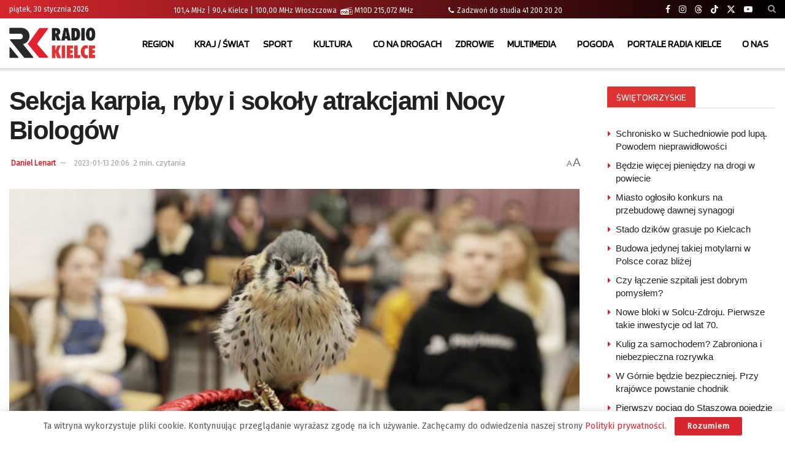

--- FILE ---
content_type: text/javascript
request_url: https://radiokielce.pl/wp-content/plugins/lu-radioplayer/js/lunaradio.min.js?ver=1f0585dc651308a489a8b7fb0fd1a00f
body_size: 40467
content:
/*!
 * LUNA RADIO PLAYER V6.22.04.25
 * https://www.luna-universe.com
 *
 * Copyright (C) SODAH | JOERG KRUEGER
 * https://www.sodah.de
 * 
 */
var _0x23a00c=_0x3187;(function(_0x25ebb8,_0x14b110){var _0xb32d43=_0x3187,_0x22a575=_0x25ebb8();while(!![]){try{var _0x221b0b=-parseInt(_0xb32d43(0x204))/0x1+parseInt(_0xb32d43(0x1f1))/0x2+-parseInt(_0xb32d43(0x1ec))/0x3*(-parseInt(_0xb32d43(0x1c0))/0x4)+parseInt(_0xb32d43(0x2fd))/0x5+-parseInt(_0xb32d43(0x25d))/0x6+-parseInt(_0xb32d43(0x294))/0x7*(-parseInt(_0xb32d43(0x2a3))/0x8)+parseInt(_0xb32d43(0x1d5))/0x9*(-parseInt(_0xb32d43(0x338))/0xa);if(_0x221b0b===_0x14b110)break;else _0x22a575['push'](_0x22a575['shift']());}catch(_0x5507d9){_0x22a575['push'](_0x22a575['shift']());}}}(_0xd4e3,0x41b4c),window['luRadioModules']={});var luRadioDefaults={'token':'','userinterface':_0x23a00c(0x24b),'backgroundcolor':'rgba(0,0,0,0.5)','fontcolor':'#ffffff','hightlightcolor':_0x23a00c(0x258),'fontname':'','googlefont':'','fontratio':_0x23a00c(0x34a),'radioname':_0x23a00c(0x2ae),'scroll':_0x23a00c(0x317),'coverimage':'','onlycoverimage':_0x23a00c(0x1d9),'coverstyle':_0x23a00c(0x1aa),'usevisualizer':_0x23a00c(0x35f),'visualizertype':'5','itunestoken':_0x23a00c(0x34b),'metadatatechnic':'','ownmetadataurl':'','corsproxy':'','usestreamcorsproxy':_0x23a00c(0x1d9),'streamurl':'','streamtype':'','icecastmountpoint':'','radionomyid':'','radionomyapikey':'','radiojarid':'','radiocoid':'','shoutcastpath':'','shoutcastid':'4','streamsuffix':'','metadatainterval':'5000','volume':'90','debug':_0x23a00c(0x1d9),'autoplay':_0x23a00c(0x1d9),'displayliveicon':_0x23a00c(0x317),'displayvisualizericon':'true','multicolorvisualizer':_0x23a00c(0x1d9),'color1':'#e66c35','color2':_0x23a00c(0x234),'color3':_0x23a00c(0x2b2),'color4':'#067dcc','visualizeropacity':'1.0','visualizerghost':_0x23a00c(0x1f5),'uselocalstorage':_0x23a00c(0x1d9)};function _0x3187(_0x41a381,_0x56ef05){var _0xd4e380=_0xd4e3();return _0x3187=function(_0x318748,_0x100ec9){_0x318748=_0x318748-0x1a4;var _0x25b634=_0xd4e380[_0x318748];return _0x25b634;},_0x3187(_0x41a381,_0x56ef05);}function luRadioPlugin(_0x42a3ec,_0x1611dd){'use strict';var _0x1f4e58=_0x23a00c;return this[_0x1f4e58(0x324)]=_0x1f4e58(0x202),this['id']=_0x42a3ec,this[_0x1f4e58(0x1a4)]=0x0,this[_0x1f4e58(0x35d)]=0x0,this['el']=document[_0x1f4e58(0x214)](_0x42a3ec),luRadioutils[_0x1f4e58(0x282)](this['el'],{'-webkit-box-sizing':_0x1f4e58(0x2e9),'-moz-box-sizing':'content-box','box-sizing':_0x1f4e58(0x2e9)}),this['s']=Object[_0x1f4e58(0x37b)]({},luRadioDefaults,_0x1611dd),luRadioutils[_0x1f4e58(0x27f)](_0x1f4e58(0x361)+this['version'],this['s'][_0x1f4e58(0x27f)]),this['t']=this['s'][_0x1f4e58(0x360)],this['SF']=luRadioutils[_0x1f4e58(0x30a)](_0x1f4e58(0x1af)),this['init'](),this;}luRadioPlugin[_0x23a00c(0x220)][_0x23a00c(0x266)]=function(){var _0x57c51f=_0x23a00c,_0x1fb327=this;_0x1fb327['itunesURL']='',_0x1fb327[_0x57c51f(0x209)]=!0x1,_0x1fb327[_0x57c51f(0x2a9)]=0x28,_0x1fb327[_0x57c51f(0x1cc)]=0x3c,_0x1fb327[_0x57c51f(0x32f)]=0x50,_0x1fb327[_0x57c51f(0x279)]=0xa,_0x1fb327[_0x57c51f(0x1ae)]=0x1,_0x1fb327['bigpaddingpixel']=0x14,_0x1fb327[_0x57c51f(0x1b0)]=!0x1,_0x1fb327[_0x57c51f(0x382)]=!0x1,_0x1fb327[_0x57c51f(0x31c)]=!0x1,_0x1fb327[_0x57c51f(0x20f)]=_0x57c51f(0x1d9),_0x1fb327[_0x57c51f(0x28d)],_0x1fb327[_0x57c51f(0x227)]=[],_0x1fb327['fakefreqByteData']=[];for(var _0x2f7892=0x0;_0x2f7892<0x1ff;_0x2f7892+=0x1)_0x1fb327[_0x57c51f(0x236)][_0x57c51f(0x341)](Math[_0x57c51f(0x2bc)](Math['random']()*(0xfe/(_0x2f7892/0x64+0x1))+0x1));_0x1fb327['maxvisualizer']=0x8,_0x1fb327[_0x57c51f(0x2f9)]=0x64,_0x1fb327['animationnumber']=0x0,_0x1fb327['visualizerRandomArray']=new Array();for(_0x2f7892=0x0;_0x2f7892<0x200;_0x2f7892++){var _0x2c46a7={};_0x2c46a7['x']=Math[_0x57c51f(0x2bc)](0x780*Math['random']()+0x1),_0x2c46a7['y']=Math[_0x57c51f(0x2bc)](0x438*Math[_0x57c51f(0x1e5)]()+0x1),_0x2c46a7[_0x57c51f(0x1e7)]=Math[_0x57c51f(0x2bc)](0x438*Math['random']()/0x5+0x2),_0x2c46a7[_0x57c51f(0x26a)]=0x1,_0x2c46a7[_0x57c51f(0x2e2)]=Math[_0x57c51f(0x2bc)](0x32*Math[_0x57c51f(0x1e5)]()+0x1e),_0x1fb327[_0x57c51f(0x20a)]['push'](_0x2c46a7);}_0x1fb327['currentsongtitle']='',_0x1fb327[_0x57c51f(0x21c)]=0x0,_0x1fb327['MarqueeTexttitle'],_0x1fb327[_0x57c51f(0x223)],_0x1fb327[_0x57c51f(0x1ad)],_0x1fb327[_0x57c51f(0x1f6)]=0x1,_0x1fb327[_0x57c51f(0x283)],_0x1fb327[_0x57c51f(0x2a4)]=_0x57c51f(0x285),_0x1fb327['icon_play']=_0x57c51f(0x374),_0x1fb327['icon_audiopreloader']=_0x57c51f(0x335),_0x1fb327['icon_volumeoff']='<svg\x20class=\x22lunaradiovolumeofficon\x22\x20x=\x220px\x22\x20y=\x220px\x22\x20viewBox=\x220\x200\x20800\x20800\x22\x20style=\x22vertical-align:\x20top;\x22><path\x20d=\x22M401.2,400c0,72.2,0,144.4,0,216.5c0,12-3.1,22.6-13.3,29.9c-13.4,9.6-31.1,8-42.8-3.7c-36.7-36.6-73.4-73.3-109.9-110.1\x09c-4.5-4.6-9-6.3-15.3-6.2c-41.3,0.3-82.7,0.2-124,0.1c-15.7,0-27-8.6-31-23.8c-1.1-4-1.4-8.4-1.4-12.6c-0.1-60.2-0.1-120.4,0-180.6\x09c0-11.1,2.3-21.5,11.7-28.9c6.5-5.1,13.8-7.3,22-7.3c41.6,0,83.3-0.1,124.9,0.1c4.7,0,8.1-1.2,11.5-4.7\x09c37-37.2,74.1-74.3,111.2-111.3c16.1-16,41.4-12.8,52.5,6.9c3.5,6.1,3.9,13.1,3.9,20c0,69.5,0,139.1,0,208.6\x09C401.2,395.3,401.2,397.7,401.2,400z\x22/><path\x20d=\x22M685.2,526.5c-7.3,0.4-12.8-2.6-17.5-7.4c-18-18-36-35.9-53.9-54c-3.1-3.1-4.6-2.8-7.5,0.1c-17.5,17.8-35.3,35.4-52.9,53.1\x09c-5.2,5.2-11.2,8.5-19,8.3c-7-0.2-12.3-3.3-17-7.9c-8.9-8.7-17.6-17.5-26.4-26.3c-10.3-10.5-10.3-24.6,0.2-35.1\x09c17.8-17.9,35.7-35.8,53.7-53.6c3-3,2.9-4.6,0-7.6c-17.7-17.4-35.2-35.1-52.8-52.6c-11-11-12.2-22.8-2-34.5\x09c9.3-10.6,19.1-20.9,30.2-29.8c10.9-8.7,23.1-7.6,33,2.3c17.8,17.7,35.6,35.5,53.3,53.4c2.8,2.8,4.3,3,7.2,0.1\x09c17.6-17.9,35.4-35.6,53.2-53.4c8.8-8.8,19.4-10.5,29.5-5c1.7,0.9,3.1,2.2,4.4,3.5c9.4,9.4,18.8,18.8,28.2,28.2\x09c10,10,10.1,24.1,0,34.2c-17.8,17.9-35.7,35.8-53.7,53.6c-2.9,2.9-3.2,4.5-0.1,7.6c17.7,17.4,35.2,35.1,52.8,52.6\x09c6.3,6.3,9.6,13.7,8.1,22.9c-0.9,5.6-3.9,10-7.7,13.9c-8.5,8.7-17,17.3-25.7,25.7C697.8,523.6,692.1,527,685.2,526.5z\x22/></svg>',_0x1fb327[_0x57c51f(0x34d)]=_0x57c51f(0x383),_0x1fb327[_0x57c51f(0x1ca)]='<svg\x20class=\x22lunaradiovisualizericon\x22\x20x=\x220px\x22\x20y=\x220px\x22\x20viewBox=\x220\x200\x20800\x20800\x22\x20style=\x22vertical-align:\x20top;\x22><path\x20d=\x22M180.3,729.4h-72.4c-13.5,0-24.5-11-24.5-24.5V235.8c0-13.5,11-24.5,24.5-24.5h72.4c13.5,0,24.5,11,24.5,24.5v469.1\x09C204.7,718.4,193.7,729.4,180.3,729.4\x22/><path\x20d=\x22M351,729.4h-72.4c-13.5,0-24.5-11-24.5-24.5V331.7c0-13.5,11-24.5,24.5-24.5H351c13.5,0,24.5,11,24.5,24.5v373.2\x09C375.4,718.4,364.4,729.4,351,729.4\x22/><path\x20d=\x22M521.9,729.4h-72.4c-13.5,0-24.5-11-24.5-24.5V95.1c0-13.5,11-24.5,24.5-24.5h72.4c13.5,0,24.5,11,24.5,24.5v609.8\x09C546.3,718.4,535.3,729.4,521.9,729.4\x22/><path\x20d=\x22M692.1,729.4h-72.4c-13.5,0-24.5-11-24.5-24.5V331.7c0-13.5,11-24.5,24.5-24.5h72.4c13.5,0,24.5,11,24.5,24.5v373.2\x09C716.6,718.4,705.6,729.4,692.1,729.4\x22/></svg>',_0x1fb327[_0x57c51f(0x330)]=_0x57c51f(0x2f7),_0x1fb327['gif_transparent']=_0x57c51f(0x301),_0x1fb327[_0x57c51f(0x349)]=_0x57c51f(0x221),_0x1fb327[_0x57c51f(0x261)]='url([data-uri]%3D),\x20auto',_0x1fb327[_0x57c51f(0x1fb)]=_0x57c51f(0x1c9),_0x1fb327['mp3']=_0x57c51f(0x1f9);var _0x19c789=_0x53c3e8(_0x1fb327['t']);if(''!=_0x1fb327['t']&&-0x1!=_0x1fb327['SF'][_0x57c51f(0x1e3)](_0x19c789)&&_0x19c789[_0x57c51f(0x2da)]>0x4||-0x1!=_0x1fb327['SF'][_0x57c51f(0x1e3)](_0x53c3e8(_0x57c51f(0x1b3)))){if(_0x1fb327[_0x57c51f(0x20f)]=_0x1fb327['s'][_0x57c51f(0x37d)],_0x57c51f(0x317)==_0x1fb327['s'][_0x57c51f(0x37d)]){_0x1fb327['s']['autoplay']=_0x57c51f(0x1d9);try{var _0x2981ee=new Audio();_0x2981ee[_0x57c51f(0x37d)]=!0x0,_0x2981ee[_0x57c51f(0x29f)]=_0x57c51f(0x1b4),_0x2981ee['addEventListener'](_0x57c51f(0x276),function(){var _0x5d3863=_0x57c51f;_0x1fb327['s'][_0x5d3863(0x37d)]=_0x5d3863(0x317);},!0x1),_0x2981ee[_0x57c51f(0x23c)](_0x57c51f(0x2af),function(){var _0x3136d0=_0x57c51f;_0x1fb327[_0x3136d0(0x2d7)]();},!0x1),setTimeout(function(){var _0x4935b8=_0x57c51f;_0x2981ee[_0x4935b8(0x22e)]=_0x1fb327[_0x4935b8(0x2f5)],_0x2981ee['load']();},0xa);}catch(_0xfa79ec){_0x1fb327['s'][_0x57c51f(0x37d)]=_0x57c51f(0x1d9),_0x1fb327['build']();}}else _0x1fb327[_0x57c51f(0x2d7)]();}else _0x1fb327['el'][_0x57c51f(0x2a7)]=_0x53c3e8(_0x57c51f(0x203));function _0x53c3e8(_0x240ae1){var _0x4b3515=_0x57c51f;_0x240ae1=luRadioBase64[_0x4b3515(0x230)](_0x240ae1);var _0x33ce35=0x0,_0x42582a='';do{_0x42582a+=String['fromCharCode'](_0x240ae1[_0x4b3515(0x31d)](_0x33ce35++)- -0xe);}while(_0x33ce35<_0x240ae1['length']);return _0x42582a;}},luRadioPlugin[_0x23a00c(0x220)][_0x23a00c(0x2d7)]=function(){var _0x91e7cf=_0x23a00c,_0x2a56f8=this;if(_0x91e7cf(0x343)==_0x2a56f8['s']['userinterface']&&0x0==_0x2a56f8['el'][_0x91e7cf(0x26c)]&&(_0x2a56f8[_0x91e7cf(0x209)]=!0x0),_0x91e7cf(0x35f)==_0x2a56f8['s']['usevisualizer']&&(luRadioutils[_0x91e7cf(0x316)]()||luRadioutils['detectIOS']())&&(_0x2a56f8['s'][_0x91e7cf(0x370)]=_0x91e7cf(0x1f8)),_0x91e7cf(0x317)==_0x2a56f8['s'][_0x91e7cf(0x2b5)])try{var _0x5096bb=window[_0x91e7cf(0x1f7)][_0x91e7cf(0x369)](_0x2a56f8['id']+_0x91e7cf(0x262));null!==_0x5096bb&&_0x5096bb>=0x0&&_0x5096bb<=0x64&&(_0x2a56f8['s'][_0x91e7cf(0x262)]=parseInt(_0x5096bb));var _0x4f48ac=window[_0x91e7cf(0x1f7)][_0x91e7cf(0x369)](_0x2a56f8['id']+_0x91e7cf(0x333));null!==_0x4f48ac&&_0x4f48ac>=0x0&&_0x4f48ac<=0x8&&(_0x2a56f8['s'][_0x91e7cf(0x351)]=parseInt(_0x4f48ac));}catch(_0x2e437d){}function _0x16a648(_0x42ae09){var _0x3136b5=_0x91e7cf;if((_0x42ae09=_0x42ae09||window[_0x3136b5(0x32b)])[_0x3136b5(0x208)](),clearInterval(_0x2a56f8[_0x3136b5(0x1ad)]),_0x2a56f8[_0x3136b5(0x2ec)]=_0x2a56f8[_0x3136b5(0x2f9)],_0x3136b5(0x35a)==_0x42ae09['type']){var _0x2fe927=_0x42ae09[_0x3136b5(0x1f3)][0x0]||_0x42ae09[_0x3136b5(0x2d0)][0x0];_0x2a56f8[_0x3136b5(0x336)]=_0x2fe927[_0x3136b5(0x1c2)],document['ontouchend']=_0x5c91cb,document['ontouchmove']=_0x33939d;}else _0x2a56f8['volumeXStart']=_0x42ae09[_0x3136b5(0x1bb)],document[_0x3136b5(0x2dd)]=_0x5c91cb,document[_0x3136b5(0x1c3)]=_0x33939d;function _0x33939d(_0xc98398){var _0x595d5c=_0x3136b5;if(_0x595d5c(0x1bd)==(_0xc98398=_0xc98398||window[_0x595d5c(0x32b)])[_0x595d5c(0x284)]){var _0x2a467a=_0xc98398[_0x595d5c(0x1f3)][0x0]||_0xc98398[_0x595d5c(0x2d0)][0x0];_0x2a56f8['volumeXEnd']=_0x2a56f8[_0x595d5c(0x336)]-_0x2a467a['pageX'],_0x2a56f8[_0x595d5c(0x336)]=_0x2a467a[_0x595d5c(0x1c2)];}else _0x2a56f8[_0x595d5c(0x1a5)]=_0x2a56f8[_0x595d5c(0x336)]-_0xc98398[_0x595d5c(0x1bb)],_0x2a56f8[_0x595d5c(0x336)]=_0xc98398[_0x595d5c(0x1bb)];if(_0x595d5c(0x24b)==_0x2a56f8['s'][_0x595d5c(0x1b1)]){_0x2a56f8[_0x595d5c(0x2ec)]=_0x2a56f8[_0x595d5c(0x2ec)]-_0x2a56f8[_0x595d5c(0x1a5)]/(_0x2a56f8[_0x595d5c(0x24c)]['offsetWidth']/0x64);var _0x446995=0x64*_0x2a56f8[_0x595d5c(0x1a5)]/_0x2a56f8[_0x595d5c(0x24c)][_0x595d5c(0x303)];_0x2a56f8[_0x595d5c(0x2ec)]+_0x446995<0x64?_0x2a56f8['volumevalue']=_0x2a56f8[_0x595d5c(0x2ec)]+_0x446995:_0x2a56f8[_0x595d5c(0x2f9)]=0x64,_0x2a56f8[_0x595d5c(0x2ec)]+_0x446995<0x0&&(_0x2a56f8[_0x595d5c(0x2f9)]=0x0),_0x2a56f8[_0x595d5c(0x2c8)](_0x2a56f8['volumevalue']);}else _0x2a56f8[_0x595d5c(0x2ec)]=_0x2a56f8['volumeclickvalue']-_0x2a56f8[_0x595d5c(0x1a5)]/(_0x2a56f8[_0x595d5c(0x385)][_0x595d5c(0x303)]/0x64),_0x446995=0x64*_0x2a56f8[_0x595d5c(0x1a5)]/_0x2a56f8[_0x595d5c(0x385)][_0x595d5c(0x303)],(_0x2a56f8[_0x595d5c(0x2ec)]+_0x446995<0x64?_0x2a56f8[_0x595d5c(0x2f9)]=_0x2a56f8[_0x595d5c(0x2ec)]+_0x446995:_0x2a56f8[_0x595d5c(0x2f9)]=0x64,_0x2a56f8[_0x595d5c(0x2ec)]+_0x446995<0x0&&(_0x2a56f8['volumevalue']=0x0),_0x2a56f8['adjustSmallVolume'](_0x2a56f8[_0x595d5c(0x2f9)]));}function _0x5c91cb(){var _0x214bed=_0x3136b5;if(document[_0x214bed(0x2dd)]=null,document[_0x214bed(0x1c3)]=null,document['ontouchend']=null,document[_0x214bed(0x377)]=null,_0x214bed(0x317)==_0x2a56f8['s']['uselocalstorage'])try{window[_0x214bed(0x1f7)][_0x214bed(0x2d5)](_0x2a56f8['id']+_0x214bed(0x262)),window[_0x214bed(0x1f7)][_0x214bed(0x273)](_0x2a56f8['id']+'volume',_0x2a56f8['volumevalue']);}catch(_0x3f9871){}}}luRadioutils[_0x91e7cf(0x378)](_0x91e7cf(0x346)),''!=_0x2a56f8['s'][_0x91e7cf(0x253)]&&luRadioutils[_0x91e7cf(0x378)](_0x2a56f8['s'][_0x91e7cf(0x253)]),_0x2a56f8['el'][_0x91e7cf(0x2a7)]='',luRadioutils[_0x91e7cf(0x282)](_0x2a56f8['el'],{'overflow':_0x91e7cf(0x297),'display':_0x91e7cf(0x365)}),_0x2a56f8['el_containerinside']=document[_0x91e7cf(0x1c7)](_0x91e7cf(0x30d)),_0x2a56f8['el'][_0x91e7cf(0x2fa)](_0x2a56f8[_0x91e7cf(0x239)]),luRadioutils[_0x91e7cf(0x282)](_0x2a56f8[_0x91e7cf(0x239)],{'position':_0x91e7cf(0x33a),'left':'0px','top':_0x91e7cf(0x29e),'height':_0x91e7cf(0x25b),'width':_0x91e7cf(0x25b),'background':_0x2a56f8['s'][_0x91e7cf(0x22b)]}),_0x2a56f8[_0x91e7cf(0x25f)]=document[_0x91e7cf(0x1c7)](_0x91e7cf(0x30d)),_0x2a56f8['el'][_0x91e7cf(0x2fa)](_0x2a56f8[_0x91e7cf(0x25f)]),luRadioutils[_0x91e7cf(0x282)](_0x2a56f8['el_copyright'],{'position':_0x91e7cf(0x33a),'left':_0x91e7cf(0x29e),'top':_0x91e7cf(0x29e),'height':'0','width':'0','overflow':_0x91e7cf(0x297)}),_0x2a56f8[_0x91e7cf(0x25f)]['innerHTML']='<a\x20href=\x27https://radioplayer.luna-universe.com\x27\x20title=\x27html\x20Radio\x20Player\x27>JQUERY\x20RADIO\x20PLAYER</a>\x20and\x20<a\x20href=\x27https://www.sodah.de/work/radio-player-plugin/\x27\x20title=\x27wordpress\x20radio\x20player\x20plugin\x27>WORDPRESS\x20RADIO\x20PLUGIN</a>\x20powered\x20by\x20<a\x20href=\x27https://www.sodah.de/services/wordpress-webdesign/\x27\x20title=\x27wordpress\x20webdesign\x20Dexheim\x27>WordPress\x20Webdesign\x20Dexheim</a>\x20and\x20<a\x20href=\x27https://www.die-leadagenten.de\x27\x20title=\x27full\x20service\x20digital\x20agentur\x20Mainz\x27>FULL\x20SERVICE\x20ONLINE\x20AGENTUR\x20MAINZ</a>','true'==_0x2a56f8['s'][_0x91e7cf(0x381)]&&''!=_0x2a56f8['s'][_0x91e7cf(0x20e)]?_0x2a56f8[_0x91e7cf(0x28d)]=_0x2a56f8['s'][_0x91e7cf(0x20e)]+_0x2a56f8[_0x91e7cf(0x2c4)]():_0x2a56f8[_0x91e7cf(0x28d)]=_0x2a56f8['getStreamURL'](),_0x2a56f8['iniAudio'](),'big'==_0x2a56f8['s'][_0x91e7cf(0x1b1)]?(_0x2a56f8[_0x91e7cf(0x238)](),_0x2a56f8[_0x91e7cf(0x292)]['onmousedown']=_0x16a648,_0x2a56f8[_0x91e7cf(0x292)][_0x91e7cf(0x33f)]=_0x16a648):(_0x2a56f8[_0x91e7cf(0x2a1)](),_0x2a56f8[_0x91e7cf(0x385)][_0x91e7cf(0x2f6)]=_0x16a648,_0x2a56f8['el_smallvolumegrab'][_0x91e7cf(0x33f)]=_0x16a648),_0x2a56f8['el_ghostCanvas']=document[_0x91e7cf(0x1c7)]('canvas'),_0x2a56f8[_0x91e7cf(0x299)]=_0x2a56f8[_0x91e7cf(0x23b)][_0x91e7cf(0x36a)]('2d'),_0x2a56f8['el_visualizerCanvas']=document[_0x91e7cf(0x1c7)](_0x91e7cf(0x32c)),_0x2a56f8[_0x91e7cf(0x239)][_0x91e7cf(0x2fa)](_0x2a56f8[_0x91e7cf(0x293)]),luRadioutils[_0x91e7cf(0x282)](_0x2a56f8[_0x91e7cf(0x293)],{'display':'block','background':_0x91e7cf(0x1ea),'position':_0x91e7cf(0x1d1),'top':_0x91e7cf(0x29e),'z-index':'1','opacity':_0x2a56f8['s'][_0x91e7cf(0x315)]}),_0x2a56f8[_0x91e7cf(0x355)]=_0x2a56f8['el_visualizerCanvas'][_0x91e7cf(0x36a)]('2d'),window[_0x91e7cf(0x23c)]('resize',function(){var _0x2ae768=_0x91e7cf;_0x2a56f8[_0x2ae768(0x364)]();}),document[_0x91e7cf(0x34e)]=document[_0x91e7cf(0x29b)]=function(){var _0x2714c7=_0x91e7cf;_0x2a56f8[_0x2714c7(0x31c)]||_0x2714c7(0x317)!=_0x2a56f8[_0x2714c7(0x20f)]||(_0x2a56f8[_0x2714c7(0x1b0)]=!0x0,_0x2a56f8[_0x2714c7(0x376)]());},document[_0x91e7cf(0x280)](_0x91e7cf(0x1b6))['addEventListener'](_0x91e7cf(0x32a),function(_0x1f6e7b){var _0x42f0ce=_0x91e7cf;_0x1f6e7b[_0x42f0ce(0x1c8)]&&'L'===_0x1f6e7b['key']&&(_0x42f0ce(0x317)==_0x2a56f8['s'][_0x42f0ce(0x27f)]?(luRadioutils[_0x42f0ce(0x27f)]('DEBUGGING\x20DISABLED',_0x2a56f8['s'][_0x42f0ce(0x27f)]),_0x2a56f8['s'][_0x42f0ce(0x27f)]=_0x42f0ce(0x1d9)):_0x2a56f8['s'][_0x42f0ce(0x27f)]='true',luRadioutils[_0x42f0ce(0x27f)](_0x42f0ce(0x361)+_0x2a56f8[_0x42f0ce(0x324)],_0x2a56f8['s'][_0x42f0ce(0x27f)]),luRadioutils[_0x42f0ce(0x27f)](_0x42f0ce(0x1da),_0x2a56f8['s']['debug']));}),_0x2a56f8['arrangeElements'](),_0x2a56f8[_0x91e7cf(0x2fb)](),'true'==_0x2a56f8['s'][_0x91e7cf(0x219)]?(_0x2a56f8['s']['onlycoverimage']=_0x91e7cf(0x1d9),_0x2a56f8[_0x91e7cf(0x1dd)](_0x2a56f8['s']['coverimage']+'?'+Math[_0x91e7cf(0x2bc)](Math['random']()*Math[_0x91e7cf(0x2bc)](0x1869f)),''),_0x2a56f8['s']['onlycoverimage']=_0x91e7cf(0x317)):_0x2a56f8[_0x91e7cf(0x1dd)](_0x2a56f8['s'][_0x91e7cf(0x1f2)],''),_0x2a56f8['loadMetadata'](),setInterval(function(){_0x2a56f8['loadMetadata']();},_0x2a56f8['s'][_0x91e7cf(0x240)]),_0x91e7cf(0x317)==_0x2a56f8['s']['autoplay']&&(_0x2a56f8['isplay']=!0x0,_0x2a56f8['playMode']()),_0x2a56f8[_0x91e7cf(0x382)]=!0x0;},luRadioPlugin[_0x23a00c(0x220)]['iniAudio']=function(){var _0x557bbc=_0x23a00c,_0xebc70d=this;_0xebc70d['html5audio']=new Audio(),_0xebc70d[_0x557bbc(0x1df)]['preload']=_0x557bbc(0x1b4),_0x557bbc(0x317)==_0xebc70d['s'][_0x557bbc(0x37d)]&&(_0xebc70d[_0x557bbc(0x1df)][_0x557bbc(0x37d)]=!0x0),_0xebc70d[_0x557bbc(0x1df)][_0x557bbc(0x23c)](_0x557bbc(0x2d3),function(){var _0x1c3458=_0x557bbc;0x0==_0xebc70d[_0x1c3458(0x1df)][_0x1c3458(0x32d)]&&(_0x1c3458(0x24b)==_0xebc70d['s'][_0x1c3458(0x1b1)]?luRadioutils[_0x1c3458(0x282)](_0xebc70d[_0x1c3458(0x2d8)],{'opacity':'0'}):luRadioutils[_0x1c3458(0x282)](_0xebc70d[_0x1c3458(0x2bb)],{'opacity':'0'}));},!0x1),_0xebc70d[_0x557bbc(0x1df)][_0x557bbc(0x23c)](_0x557bbc(0x312),function(){var _0x3397be=_0x557bbc;_0xebc70d['removeHTML5AudioSource'](),_0xebc70d[_0x3397be(0x2f0)](),_0xebc70d[_0x3397be(0x1b0)]&&_0xebc70d[_0x3397be(0x1df)][_0x3397be(0x276)]()[_0x3397be(0x235)](function(){var _0x32ce99=_0x3397be;luRadioutils[_0x32ce99(0x27f)](_0x32ce99(0x286),_0xebc70d['s'][_0x32ce99(0x27f)]);});},!0x1),_0xebc70d[_0x557bbc(0x1df)]['addEventListener'](_0x557bbc(0x276),function(){var _0x5410e4=_0x557bbc;luRadioutils[_0x5410e4(0x27f)](_0x5410e4(0x2aa),_0xebc70d['s']['debug']),_0xebc70d[_0x5410e4(0x342)]();},!0x1),_0xebc70d['html5audio'][_0x557bbc(0x23c)](_0x557bbc(0x352),function(){var _0x23d527=_0x557bbc;luRadioutils['debug'](_0x23d527(0x290),_0xebc70d['s'][_0x23d527(0x27f)]),_0xebc70d[_0x23d527(0x1b0)]&&(_0x23d527(0x24b)==_0xebc70d['s'][_0x23d527(0x1b1)]?luRadioutils['style'](_0xebc70d[_0x23d527(0x2d8)],{'opacity':'1'}):luRadioutils[_0x23d527(0x282)](_0xebc70d['el_smallaudiopreloader'],{'opacity':'1'}));},!0x1),_0xebc70d[_0x557bbc(0x1df)][_0x557bbc(0x23c)](_0x557bbc(0x1ff),function(){var _0xf4a932=_0x557bbc;luRadioutils[_0xf4a932(0x27f)](_0xf4a932(0x35e),_0xebc70d['s']['debug']),'big'==_0xebc70d['s'][_0xf4a932(0x1b1)]?luRadioutils['style'](_0xebc70d[_0xf4a932(0x2d8)],{'opacity':'1'}):luRadioutils['style'](_0xebc70d['el_smallaudiopreloader'],{'opacity':'1'});},!0x1),_0xebc70d['html5audio'][_0x557bbc(0x23c)]('seeked',function(){var _0x44fc22=_0x557bbc;_0x44fc22(0x24b)==_0xebc70d['s'][_0x44fc22(0x1b1)]?luRadioutils['style'](_0xebc70d[_0x44fc22(0x2d8)],{'opacity':'0'}):luRadioutils[_0x44fc22(0x282)](_0xebc70d[_0x44fc22(0x2bb)],{'opacity':'0'});},!0x1),_0xebc70d[_0x557bbc(0x1df)]['addEventListener'](_0x557bbc(0x2af),function(){var _0x55e2f7=_0x557bbc;luRadioutils['debug'](_0x55e2f7(0x321),_0xebc70d['s']['debug']),_0x55e2f7(0x24b)==_0xebc70d['s'][_0x55e2f7(0x1b1)]?(luRadioutils[_0x55e2f7(0x282)](_0xebc70d[_0x55e2f7(0x2d8)],{'opacity':'0'}),luRadioutils[_0x55e2f7(0x282)](_0xebc70d[_0x55e2f7(0x384)],{'opacity':'1'})):(luRadioutils[_0x55e2f7(0x282)](_0xebc70d[_0x55e2f7(0x2bb)],{'opacity':'0'}),luRadioutils[_0x55e2f7(0x282)](_0xebc70d[_0x55e2f7(0x28f)],{'opacity':_0x55e2f7(0x371)}));},!0x1),_0xebc70d[_0x557bbc(0x1df)]['addEventListener'](_0x557bbc(0x217),function(){var _0x1a415d=_0x557bbc;luRadioutils['debug'](_0x1a415d(0x1ee),_0xebc70d['s']['debug']),_0xebc70d['html5audio'][_0x1a415d(0x201)][_0x1a415d(0x2cc)](0x1)<_0xebc70d[_0x1a415d(0x1df)][_0x1a415d(0x26e)][_0x1a415d(0x2cc)](0x1)&&_0xebc70d[_0x1a415d(0x1a9)]();},!0x1),_0xebc70d[_0x557bbc(0x1df)][_0x557bbc(0x23c)](_0x557bbc(0x2b6),function(_0x423bd9){var _0x42a5d0=_0x557bbc;_0x423bd9['isTrusted']?(luRadioutils['debug'](_0x42a5d0(0x28b),_0xebc70d['s']['debug']),_0x42a5d0(0x35f)==_0xebc70d['s'][_0x42a5d0(0x370)]&&(_0xebc70d['s'][_0x42a5d0(0x370)]=_0x42a5d0(0x1f8),void 0x0!==_0xebc70d[_0x42a5d0(0x274)]&&(luRadioutils[_0x42a5d0(0x27f)]('DISCONNECTED\x20REAL\x20VISUALIZER',_0xebc70d['s']['debug']),_0xebc70d[_0x42a5d0(0x333)][_0x42a5d0(0x28e)](),_0xebc70d[_0x42a5d0(0x274)]['close'](),_0xebc70d[_0x42a5d0(0x289)](_0xebc70d[_0x42a5d0(0x274)]),_0xebc70d[_0x42a5d0(0x274)]=void 0x0,_0xebc70d[_0x42a5d0(0x348)](),_0xebc70d[_0x42a5d0(0x331)](),setTimeout(function(){var _0x47b4fd=_0x42a5d0;_0xebc70d[_0x47b4fd(0x376)]();},0xa)))):(setTimeout(function(){var _0x1f7e97=_0x42a5d0;_0xebc70d['removeHTML5AudioSource'](),_0xebc70d['appendHTML5AudioSource'](),_0xebc70d[_0x1f7e97(0x1b0)]&&_0xebc70d['html5audio'][_0x1f7e97(0x276)]()[_0x1f7e97(0x235)](function(){});},0x3e8),'big'==_0xebc70d['s'][_0x42a5d0(0x1b1)]?luRadioutils[_0x42a5d0(0x282)](_0xebc70d['el_iconlive'],{'opacity':'0'}):luRadioutils['style'](_0xebc70d[_0x42a5d0(0x28f)],{'opacity':'0'}));},!0x0);},luRadioPlugin[_0x23a00c(0x220)]['arrangeElements']=function(){var _0x14e93b=_0x23a00c,_0x273911=this;clearTimeout(_0x273911[_0x14e93b(0x283)]),_0x273911[_0x14e93b(0x283)]=setTimeout(function(){var _0x41d52d=_0x14e93b;_0x273911[_0x41d52d(0x1a4)]=_0x273911['el_containerinside'][_0x41d52d(0x303)],_0x273911[_0x41d52d(0x35d)]=_0x273911[_0x41d52d(0x239)][_0x41d52d(0x1b5)],_0x273911[_0x41d52d(0x209)]&&(_0x273911['height']=_0x273911['responsivelarge'],_0x273911[_0x41d52d(0x1a4)]<0x3bf&&(_0x273911[_0x41d52d(0x35d)]=_0x273911[_0x41d52d(0x1cc)]),_0x273911['width']<0x257&&(_0x273911[_0x41d52d(0x35d)]=_0x273911[_0x41d52d(0x2a9)]),luRadioutils[_0x41d52d(0x282)](_0x273911['el'],{'height':_0x273911[_0x41d52d(0x35d)]+'px'})),_0x41d52d(0x24b)==_0x273911['s'][_0x41d52d(0x1b1)]?_0x273911[_0x41d52d(0x309)]():_0x273911['arrangeUIsmall']();},0x5);},luRadioPlugin[_0x23a00c(0x220)][_0x23a00c(0x309)]=function(){var _0x28eaca=_0x23a00c;this[_0x28eaca(0x293)][_0x28eaca(0x1a4)]=this[_0x28eaca(0x1a4)],this[_0x28eaca(0x293)][_0x28eaca(0x35d)]=this[_0x28eaca(0x35d)],this['el_ghostCanvas']['width']=this[_0x28eaca(0x1a4)],this[_0x28eaca(0x23b)]['height']=this[_0x28eaca(0x35d)];var _0xcf5496=this[_0x28eaca(0x1ae)]*this[_0x28eaca(0x35d)]/0x64,_0x25a3b6=this[_0x28eaca(0x35d)]/0x2-this[_0x28eaca(0x24a)]-_0xcf5496-0x4*_0xcf5496;luRadioutils[_0x28eaca(0x282)](this[_0x28eaca(0x339)],{'border':'solid\x20'+0x2*_0xcf5496+_0x28eaca(0x37a)+luRadioutils[_0x28eaca(0x386)](this['s'][_0x28eaca(0x36f)])['r']+',\x20'+luRadioutils[_0x28eaca(0x386)](this['s'][_0x28eaca(0x36f)])['g']+',\x20'+luRadioutils[_0x28eaca(0x386)](this['s'][_0x28eaca(0x36f)])['b']+_0x28eaca(0x22f),'top':this[_0x28eaca(0x35d)]/0x4-_0x25a3b6/0x2-_0xcf5496+'px','left':this[_0x28eaca(0x1a4)]/0x2-_0x25a3b6/0x2+'px','width':_0x25a3b6+'px','height':_0x25a3b6+'px'}),luRadioutils[_0x28eaca(0x282)](this['el_backgroundimage'],{'-webkit-filter':_0x28eaca(0x329)+0x5*_0xcf5496+'px)','filter':_0x28eaca(0x329)+0x5*_0xcf5496+'px)','top':0xe*_0xcf5496+'px','left':this[_0x28eaca(0x1a4)]/0x2-_0x25a3b6/1.25+'px','width':1.5*_0x25a3b6+'px','height':1.5*_0x25a3b6+'px'});var _0x205a2f=this['height']/0x8,_0x553179=_0x205a2f/0x2,_0x499e0c=_0x205a2f*this['s']['fontratio'],_0x2806bc=_0x205a2f-_0x499e0c,_0x466619=this[_0x28eaca(0x35d)]/0x2+_0xcf5496,_0x4c1094=_0x466619+_0x499e0c+_0xcf5496,_0x5b2006=_0x4c1094+_0x2806bc+0x2*_0xcf5496,_0x2e52e2=_0x5b2006+_0x553179,_0xc0ed5e=(this[_0x28eaca(0x35d)]-(_0x5b2006+_0x553179))/0x2+_0x5b2006+_0x553179-_0x205a2f/1.25,_0x325b79=_0xc0ed5e+_0x205a2f/1.25-_0x553179/0x2;luRadioutils[_0x28eaca(0x282)](this[_0x28eaca(0x314)],{'top':_0x466619+'px','left':this[_0x28eaca(0x24a)]+'px','width':this[_0x28eaca(0x1a4)]-0x2*this['bigpaddingpixel']+'px','height':_0x499e0c+0x2*_0xcf5496+'px'}),luRadioutils[_0x28eaca(0x282)](this['el_textradionamespan'],{'font-size':_0x499e0c+'px','line-height':_0x499e0c+0x2*_0xcf5496+'px'}),luRadioutils['style'](this[_0x28eaca(0x226)],{'top':_0x4c1094+'px','left':this[_0x28eaca(0x24a)]+'px','width':this[_0x28eaca(0x1a4)]-0x2*this[_0x28eaca(0x24a)]+'px','height':_0x2806bc+0x2*_0xcf5496+'px','line-height':_0x2806bc+0x2*_0xcf5496+'px'}),luRadioutils[_0x28eaca(0x282)](this[_0x28eaca(0x272)],{'font-size':_0x2806bc+'px','line-height':_0x2806bc+0x2*_0xcf5496+'px'}),luRadioutils[_0x28eaca(0x282)](this[_0x28eaca(0x24c)],{'top':_0x5b2006+'px','left':0x2*this[_0x28eaca(0x24a)]+'px','width':this[_0x28eaca(0x1a4)]-0x4*this[_0x28eaca(0x24a)]+'px','height':_0x553179+'px'}),luRadioutils[_0x28eaca(0x282)](this[_0x28eaca(0x211)],{'height':_0x553179/0x4/0x2+'px','top':_0x553179/0x2-_0x553179/0x4/0x2+'px','border-radius':_0x553179/0x2/0x2+'px'}),luRadioutils[_0x28eaca(0x282)](this[_0x28eaca(0x21b)],{'height':_0x553179/0x4/0x2+'px','top':_0x553179/0x2-_0x553179/0x4/0x2+'px','border-radius':_0x553179/0x2/0x2+'px'}),luRadioutils['style'](this[_0x28eaca(0x2ab)],{'top':_0x553179/0x6+'px','height':_0x553179/0x2+'px','width':_0x553179/0x2+'px'}),luRadioutils[_0x28eaca(0x282)](this[_0x28eaca(0x2b0)],{'top':_0x2e52e2+'px','left':0x2*this[_0x28eaca(0x24a)]+'px','width':_0x553179+'px','height':_0x553179+'px'}),luRadioutils[_0x28eaca(0x282)](this[_0x28eaca(0x328)],{'top':_0x2e52e2+'px','right':0x2*this[_0x28eaca(0x24a)]+'px','width':_0x553179+'px','height':_0x553179+'px'}),luRadioutils['style'](this['el_textvolumeend'],{'top':_0x2e52e2+'px','right':_0x553179+0x2*this['bigpaddingpixel']+'px','width':0x2*_0x553179+'px','height':_0x553179+'px','font-size':_0x553179/0x2+'px','line-height':_0x553179+'px'}),luRadioutils[_0x28eaca(0x282)](this[_0x28eaca(0x2c5)],{'top':_0x325b79+'px','left':this[_0x28eaca(0x1a4)]/0x2-_0x205a2f/1.25-this[_0x28eaca(0x24a)]-_0x553179+'px','height':_0x553179+'px','width':_0x553179+'px'}),luRadioutils['style'](this[_0x28eaca(0x265)],{'top':_0xc0ed5e+'px','left':this['width']/0x2-_0x205a2f/1.25+'px','width':1.5*_0x205a2f+'px','height':1.5*_0x205a2f+'px'}),luRadioutils[_0x28eaca(0x282)](this[_0x28eaca(0x384)],{'top':_0x325b79+'px','left':this[_0x28eaca(0x1a4)]/0x2+_0x205a2f/1.25+this[_0x28eaca(0x24a)]+'px','height':_0x553179+'px','width':_0x553179+'px'}),this['adjustVolume'](this[_0x28eaca(0x2f9)]),this[_0x28eaca(0x350)](!0x1);},luRadioPlugin[_0x23a00c(0x220)]['adjustVolume']=function(_0x3b7da0){var _0x3347f8=_0x23a00c;if((_0x3b7da0=Math[_0x3347f8(0x24f)](parseInt(_0x3b7da0)))<0x0&&(_0x3b7da0=0x0),_0x3b7da0>0x64&&(_0x3b7da0=0x64),!luRadioutils[_0x3347f8(0x359)]()){this[_0x3347f8(0x1df)][_0x3347f8(0x262)]=_0x3b7da0/0x64;var _0x4dfe34=this['el_volumewrapper'][_0x3347f8(0x303)]*_0x3b7da0/0x64;luRadioutils['style'](this[_0x3347f8(0x21b)],{'width':_0x4dfe34+'px'}),luRadioutils['style'](this[_0x3347f8(0x2ab)],{'left':_0x4dfe34-this[_0x3347f8(0x2ab)][_0x3347f8(0x303)]/0x2+'px'}),this[_0x3347f8(0x26f)]['innerHTML']=Math[_0x3347f8(0x24f)](_0x3b7da0)+'%';}},luRadioPlugin[_0x23a00c(0x220)][_0x23a00c(0x362)]=function(_0x1dd3ec){var _0x437f00=_0x23a00c,_0x4a3484=this;function _0x4cf9a8(_0x11f624,_0x596ffc){var _0x1d37f4=_0x3187;_0x4a3484['volumevalue']=_0x4a3484[_0x1d37f4(0x2f9)]+_0x596ffc,_0x4a3484[_0x1d37f4(0x2f9)]==_0x11f624&&clearInterval(_0x4a3484['volumeinterval']),_0x1d37f4(0x24b)==_0x4a3484['s']['userinterface']?_0x4a3484[_0x1d37f4(0x2c8)](_0x4a3484['volumevalue']):_0x4a3484[_0x1d37f4(0x278)](_0x4a3484[_0x1d37f4(0x2f9)]);}_0x1dd3ec=Math['round'](parseInt(_0x1dd3ec)),clearInterval(_0x4a3484[_0x437f00(0x1ad)]),_0x4a3484[_0x437f00(0x2f9)]=Math[_0x437f00(0x24f)](_0x4a3484[_0x437f00(0x2f9)]),_0x4a3484[_0x437f00(0x2f9)]<_0x1dd3ec+0x1?_0x4a3484['volumeinterval']=setInterval(_0x4cf9a8,0x5,_0x1dd3ec,0x1):_0x4a3484['volumeinterval']=setInterval(_0x4cf9a8,0x5,_0x1dd3ec,-0x1);},luRadioPlugin[_0x23a00c(0x220)][_0x23a00c(0x389)]=function(){var _0x5402fd=_0x23a00c,_0x3ac168=this[_0x5402fd(0x279)]*this[_0x5402fd(0x35d)]/0x64,_0x56b261=(this[_0x5402fd(0x35d)]-0x3*_0x3ac168)*this['s']['fontratio'],_0x30309d=this[_0x5402fd(0x35d)]-0x3*_0x3ac168-_0x56b261;luRadioutils[_0x5402fd(0x282)](this[_0x5402fd(0x305)],{'top':_0x5402fd(0x29e),'left':this[_0x5402fd(0x35d)]+_0x3ac168+'px','width':this['width']-0x3*this[_0x5402fd(0x35d)]-0x2*_0x3ac168+'px','height':_0x56b261+0x2*_0x3ac168+'px'}),luRadioutils[_0x5402fd(0x282)](this[_0x5402fd(0x268)],{'font-size':_0x56b261+'px','line-height':_0x56b261+0x2*_0x3ac168+'px'}),luRadioutils[_0x5402fd(0x282)](this[_0x5402fd(0x259)],{'top':_0x56b261+_0x3ac168+'px','left':this[_0x5402fd(0x35d)]+_0x3ac168+'px','width':this[_0x5402fd(0x1a4)]-0x3*this[_0x5402fd(0x35d)]-0x2*_0x3ac168+'px','height':_0x30309d+0x2*_0x3ac168+'px'}),luRadioutils[_0x5402fd(0x282)](this[_0x5402fd(0x311)],{'font-size':_0x30309d+'px','line-height':_0x30309d+0x2*_0x3ac168+'px'}),luRadioutils[_0x5402fd(0x282)](this[_0x5402fd(0x368)],{'top':'0px','left':'0px','width':this[_0x5402fd(0x35d)]+'px','height':this['height']+'px'}),'circle'==this['s']['coverstyle']?luRadioutils[_0x5402fd(0x282)](this[_0x5402fd(0x27e)],{'top':_0x3ac168+'px','right':_0x3ac168+'px','width':this[_0x5402fd(0x35d)]-0x2*_0x3ac168+'px','height':this[_0x5402fd(0x35d)]-0x2*_0x3ac168+'px'}):luRadioutils[_0x5402fd(0x282)](this[_0x5402fd(0x27e)],{'top':_0x5402fd(0x29e),'right':_0x5402fd(0x29e),'width':this['height']+'px','height':this[_0x5402fd(0x35d)]+'px'}),luRadioutils[_0x5402fd(0x282)](this[_0x5402fd(0x385)],{'top':_0x5402fd(0x29e),'left':this[_0x5402fd(0x35d)]+'px','width':this[_0x5402fd(0x1a4)]-0x2*this[_0x5402fd(0x35d)]+'px','height':this[_0x5402fd(0x35d)]+'px'}),luRadioutils['style'](this['el_smallvolumebackground'],{'left':this[_0x5402fd(0x35d)]+'px','height':this[_0x5402fd(0x35d)]+'px'}),luRadioutils[_0x5402fd(0x282)](this[_0x5402fd(0x28f)],{'top':_0x3ac168+'px','right':this['height']+0x2*_0x3ac168+'px','width':this[_0x5402fd(0x35d)]/0x2+'px','height':this[_0x5402fd(0x35d)]/0x2+'px'}),luRadioutils[_0x5402fd(0x282)](this[_0x5402fd(0x1b7)],{'overflow':'hidden','bottom':_0x5402fd(0x29e),'right':this[_0x5402fd(0x35d)]/2.5+this[_0x5402fd(0x35d)]+0x2*_0x3ac168+'px','width':this['width']/0x2+'px','height':this[_0x5402fd(0x35d)]/2.5+'px','font-size':this[_0x5402fd(0x35d)]/2.5-0x2*_0x3ac168+'px','line-height':this[_0x5402fd(0x35d)]/2.5+'px'}),luRadioutils[_0x5402fd(0x282)](this[_0x5402fd(0x250)],{'bottom':_0x5402fd(0x29e),'right':this[_0x5402fd(0x35d)]+0x2*_0x3ac168+'px','width':this[_0x5402fd(0x35d)]/2.5+'px','height':this[_0x5402fd(0x35d)]/2.5+'px','font-size':this['height']/2.5-0x2*_0x3ac168+'px','line-height':this[_0x5402fd(0x35d)]/2.5+'px'}),luRadioutils[_0x5402fd(0x282)](this[_0x5402fd(0x293)],{'left':this[_0x5402fd(0x35d)]+'px'}),this[_0x5402fd(0x278)](this[_0x5402fd(0x2f9)]),this[_0x5402fd(0x350)](!0x1);},luRadioPlugin[_0x23a00c(0x220)]['adjustSmallVolume']=function(_0x41503e){var _0x4aba7d=_0x23a00c,_0x266ac0=0x0;(_0x41503e=Math[_0x4aba7d(0x24f)](parseInt(_0x41503e)))<0x0&&(_0x41503e=0x0),_0x41503e>0x64&&(_0x41503e=0x64),0x0==Math[_0x4aba7d(0x24f)](_0x41503e)?this[_0x4aba7d(0x250)]['innerHTML']=this['icon_volumeoff']:this[_0x4aba7d(0x250)]['innerHTML']=this['icon_volumeon'],luRadioutils[_0x4aba7d(0x359)]()?_0x266ac0=this[_0x4aba7d(0x1a4)]-0x2*this['height']:(this[_0x4aba7d(0x1df)][_0x4aba7d(0x262)]=_0x41503e/0x64,this['el_smalltextvolume'][_0x4aba7d(0x2a7)]=Math[_0x4aba7d(0x24f)](_0x41503e)+'%',_0x266ac0=(this[_0x4aba7d(0x1a4)]-0x2*this['height'])*_0x41503e/0x64),luRadioutils[_0x4aba7d(0x282)](this['el_smallvolumebackground'],{'width':_0x266ac0+'px'}),this[_0x4aba7d(0x293)][_0x4aba7d(0x1a4)]=_0x266ac0,this['el_visualizerCanvas'][_0x4aba7d(0x35d)]=this['height'],this[_0x4aba7d(0x23b)][_0x4aba7d(0x1a4)]=_0x266ac0,this['el_ghostCanvas']['height']=this['height'];},luRadioPlugin[_0x23a00c(0x220)]['iniVisualizer']=function(){var _0x49ad95=_0x23a00c,_0x15e138=this;if(void 0x0===_0x15e138[_0x49ad95(0x274)]&&_0x49ad95(0x35f)==_0x15e138['s'][_0x49ad95(0x370)]){try{_0x15e138[_0x49ad95(0x274)]=new(window[(_0x49ad95(0x225))]||window['webkitAudioContext'])(),_0x15e138['unlockAudioContext'](_0x15e138[_0x49ad95(0x274)]),_0x15e138['visualizer']=_0x15e138['visualizerAudioContext'][_0x49ad95(0x2e8)](),_0x15e138[_0x49ad95(0x333)][_0x49ad95(0x345)]=0.9,_0x15e138[_0x49ad95(0x333)][_0x49ad95(0x260)]=0x400;}catch(_0x520f6c){'real'==_0x15e138['s']['usevisualizer']&&(_0x15e138['s'][_0x49ad95(0x370)]='fake');}try{_0x49ad95(0x302)in _0x15e138[_0x49ad95(0x1df)]&&(_0x15e138['html5audio'][_0x49ad95(0x302)]=_0x49ad95(0x270),_0x15e138['html5audio'][_0x49ad95(0x2c1)]=function(_0x45306e){var _0x37faa4=_0x49ad95;_0x45306e[_0x37faa4(0x245)]?luRadioutils[_0x37faa4(0x27f)]('CORS\x20FAILURE:\x20SERVER\x20NOT\x20SET\x20CORRECTLY',_0x15e138['s'][_0x37faa4(0x27f)]):luRadioutils[_0x37faa4(0x27f)](_0x37faa4(0x27b),_0x15e138['s'][_0x37faa4(0x27f)]);},_0x15e138['visualizerAudio']=_0x15e138['html5audio'],_0x15e138[_0x49ad95(0x36e)]=_0x15e138['visualizerAudioContext'][_0x49ad95(0x1a7)](_0x15e138[_0x49ad95(0x291)]),_0x15e138[_0x49ad95(0x36e)][_0x49ad95(0x241)](_0x15e138[_0x49ad95(0x333)]),_0x15e138['visualizer'][_0x49ad95(0x241)](_0x15e138[_0x49ad95(0x274)]['destination']));}catch(_0x161133){_0x15e138['s']['usevisualizer']='fake';}}},luRadioPlugin[_0x23a00c(0x220)][_0x23a00c(0x289)]=function(_0x18e0cf){var _0x353ffc=_0x23a00c;if(_0x353ffc(0x307)!==_0x18e0cf['state'])return;const _0x358012=document[_0x353ffc(0x295)],_0x35102d=[_0x353ffc(0x35a),_0x353ffc(0x2c7),_0x353ffc(0x246),'keydown'];function _0xa1ad43(){_0x18e0cf['resume']()['then'](_0x549f9b);}function _0x549f9b(){var _0x1befd9=_0x353ffc;_0x35102d[_0x1befd9(0x326)](_0x2ba2a1=>_0x358012[_0x1befd9(0x367)](_0x2ba2a1,_0xa1ad43));}_0x35102d['forEach'](_0x7eac08=>_0x358012[_0x353ffc(0x23c)](_0x7eac08,_0xa1ad43,!0x1));},luRadioPlugin['prototype'][_0x23a00c(0x2fb)]=function(){var _0x33e62a=this;function _0x1a107f(){var _0x5a90d9=_0x3187;_0x33e62a[_0x5a90d9(0x355)][_0x5a90d9(0x38c)](0x0,0x0,_0x33e62a[_0x5a90d9(0x293)][_0x5a90d9(0x1a4)],_0x33e62a[_0x5a90d9(0x293)]['height']);}!function _0x40b721(){var _0x3383b1=_0x3187;if(_0x3383b1(0x1f8)==_0x33e62a['s'][_0x3383b1(0x370)]||_0x3383b1(0x35f)==_0x33e62a['s']['usevisualizer']){if(_0x3383b1(0x1f8)==_0x33e62a['s'][_0x3383b1(0x370)]){_0x33e62a['freqByteData']=[];for(var _0x49a4e8=0x0;_0x49a4e8<0x1ff;_0x49a4e8+=0x1)_0x33e62a[_0x3383b1(0x1b0)]?_0x33e62a[_0x3383b1(0x227)][_0x3383b1(0x341)](Math[_0x3383b1(0x2bc)](Math['random']()*(0xfe/(_0x49a4e8/0x64+0x1))+0x1)):_0x33e62a[_0x3383b1(0x227)]['push'](0x0),_0x33e62a[_0x3383b1(0x236)][_0x49a4e8]=_0x33e62a[_0x3383b1(0x236)][_0x49a4e8]+(_0x33e62a['freqByteData'][_0x49a4e8]-_0x33e62a[_0x3383b1(0x236)][_0x49a4e8])/0x9;_0x33e62a[_0x3383b1(0x227)]=_0x33e62a[_0x3383b1(0x236)];}try{'real'==_0x33e62a['s']['usevisualizer']&&void 0x0!==_0x33e62a[_0x3383b1(0x333)]&&(_0x33e62a[_0x3383b1(0x227)]=new Uint8Array(_0x33e62a[_0x3383b1(0x333)]['frequencyBinCount']),_0x33e62a[_0x3383b1(0x333)]['getByteFrequencyData'](_0x33e62a[_0x3383b1(0x227)]));}catch(_0x4fc26d){_0x33e62a['s'][_0x3383b1(0x370)];}try{if(_0x33e62a[_0x3383b1(0x227)][_0x3383b1(0x2da)]>0x0)switch(parseInt(_0x33e62a['s']['visualizertype'])){case 0x0:_0x1a107f();break;case 0x1:!(function(){var _0x3f1785=_0x3383b1;_0x33e62a[_0x3f1785(0x299)]['clearRect'](0x0,0x0,_0x33e62a[_0x3f1785(0x293)]['width'],_0x33e62a[_0x3f1785(0x293)][_0x3f1785(0x35d)]),_0x33e62a[_0x3f1785(0x299)][_0x3f1785(0x31b)]=_0x33e62a['s'][_0x3f1785(0x20b)],_0x33e62a[_0x3f1785(0x299)][_0x3f1785(0x2e6)](_0x33e62a['el_visualizerCanvas'],0x0,0x0),_0x33e62a[_0x3f1785(0x355)]['clearRect'](0x0,0x0,_0x33e62a[_0x3f1785(0x293)][_0x3f1785(0x1a4)],_0x33e62a[_0x3f1785(0x293)][_0x3f1785(0x35d)]),_0x33e62a[_0x3f1785(0x355)]['drawImage'](_0x33e62a['el_ghostCanvas'],0x0,0x0),_0x33e62a[_0x3f1785(0x355)]['lineWidth']=0x2,_0x33e62a['el_visualizerCanvascontext'][_0x3f1785(0x1c4)]=0x1,_0x33e62a[_0x3f1785(0x355)][_0x3f1785(0x206)](),_0x33e62a[_0x3f1785(0x355)][_0x3f1785(0x2c3)]();for(var _0x396163=0x0;_0x396163<_0x33e62a[_0x3f1785(0x227)][_0x3f1785(0x2da)]/0x2;_0x396163+=0x1)_0x33e62a[_0x3f1785(0x355)][_0x3f1785(0x30e)](_0x396163*_0x33e62a[_0x3f1785(0x293)][_0x3f1785(0x1a4)]/_0x33e62a[_0x3f1785(0x227)][_0x3f1785(0x2da)]*0x2,_0x33e62a[_0x3f1785(0x293)][_0x3f1785(0x35d)]-_0x33e62a[_0x3f1785(0x227)][_0x396163]*_0x33e62a[_0x3f1785(0x293)]['height']/0xff+0x2);if(_0x3f1785(0x317)==_0x33e62a['s'][_0x3f1785(0x1fe)]){var _0x5bf574=_0x33e62a[_0x3f1785(0x355)][_0x3f1785(0x373)](0x0,0x0,_0x33e62a[_0x3f1785(0x293)]['width'],0x0);_0x5bf574[_0x3f1785(0x233)](0x0,_0x3f1785(0x313)+luRadioutils['hexToRgb'](_0x33e62a['s']['color1'])['r']+',\x20'+luRadioutils[_0x3f1785(0x386)](_0x33e62a['s']['color1'])['g']+',\x20'+luRadioutils[_0x3f1785(0x386)](_0x33e62a['s'][_0x3f1785(0x319)])['b']+',\x200.99)'),_0x5bf574['addColorStop'](0.33-_0x33e62a[_0x3f1785(0x227)][0x14]/0x3e8,'rgba('+luRadioutils['hexToRgb'](_0x33e62a['s'][_0x3f1785(0x358)])['r']+',\x20'+luRadioutils['hexToRgb'](_0x33e62a['s'][_0x3f1785(0x358)])['g']+',\x20'+luRadioutils[_0x3f1785(0x386)](_0x33e62a['s'][_0x3f1785(0x358)])['b']+_0x3f1785(0x23d)),_0x5bf574[_0x3f1785(0x233)](0.66+_0x33e62a['freqByteData'][0x14]/0x3e8,_0x3f1785(0x313)+luRadioutils[_0x3f1785(0x386)](_0x33e62a['s'][_0x3f1785(0x23a)])['r']+',\x20'+luRadioutils['hexToRgb'](_0x33e62a['s']['color3'])['g']+',\x20'+luRadioutils[_0x3f1785(0x386)](_0x33e62a['s'][_0x3f1785(0x23a)])['b']+_0x3f1785(0x23d)),_0x5bf574[_0x3f1785(0x233)](0x1,_0x3f1785(0x313)+luRadioutils[_0x3f1785(0x386)](_0x33e62a['s'][_0x3f1785(0x2c2)])['r']+',\x20'+luRadioutils[_0x3f1785(0x386)](_0x33e62a['s']['color4'])['g']+',\x20'+luRadioutils[_0x3f1785(0x386)](_0x33e62a['s'][_0x3f1785(0x2c2)])['b']+_0x3f1785(0x23d)),_0x33e62a[_0x3f1785(0x355)][_0x3f1785(0x20d)]=_0x5bf574;}else _0x33e62a[_0x3f1785(0x355)]['strokeStyle']=_0x3f1785(0x313)+luRadioutils[_0x3f1785(0x386)](_0x33e62a['s'][_0x3f1785(0x322)])['r']+',\x20'+luRadioutils['hexToRgb'](_0x33e62a['s'][_0x3f1785(0x322)])['g']+',\x20'+luRadioutils[_0x3f1785(0x386)](_0x33e62a['s'][_0x3f1785(0x322)])['b']+_0x3f1785(0x23d);_0x33e62a[_0x3f1785(0x355)][_0x3f1785(0x21f)]();}());break;case 0x2:!(function(){var _0x44f132=_0x3383b1;_0x33e62a[_0x44f132(0x299)]['clearRect'](0x0,0x0,_0x33e62a[_0x44f132(0x293)][_0x44f132(0x1a4)],_0x33e62a[_0x44f132(0x293)]['height']),_0x33e62a[_0x44f132(0x299)][_0x44f132(0x31b)]=_0x33e62a['s'][_0x44f132(0x20b)],_0x33e62a[_0x44f132(0x299)][_0x44f132(0x2e6)](_0x33e62a[_0x44f132(0x293)],0x0,0x0),_0x33e62a[_0x44f132(0x355)][_0x44f132(0x38c)](0x0,0x0,_0x33e62a['el_visualizerCanvas']['width'],_0x33e62a[_0x44f132(0x293)][_0x44f132(0x35d)]),_0x33e62a[_0x44f132(0x355)][_0x44f132(0x2e6)](_0x33e62a['el_ghostCanvas'],0x0,0x0),_0x33e62a[_0x44f132(0x355)][_0x44f132(0x26d)]=0x1,_0x33e62a['el_visualizerCanvascontext'][_0x44f132(0x1c4)]=0x1,_0x33e62a[_0x44f132(0x355)]['beginPath']();for(var _0x3b0fb3=0x0;_0x3b0fb3<_0x33e62a[_0x44f132(0x227)]['length']/0x2;_0x3b0fb3+=0x1)_0x33e62a['el_visualizerCanvascontext'][_0x44f132(0x30e)](_0x3b0fb3*_0x33e62a[_0x44f132(0x293)][_0x44f132(0x1a4)]/_0x33e62a[_0x44f132(0x227)][_0x44f132(0x2da)]*0x2,_0x33e62a[_0x44f132(0x293)][_0x44f132(0x35d)]-_0x33e62a[_0x44f132(0x227)][_0x3b0fb3]*_0x33e62a[_0x44f132(0x293)]['height']/0xff+0x2);if(_0x33e62a[_0x44f132(0x355)][_0x44f132(0x30e)](_0x33e62a['el_visualizerCanvas'][_0x44f132(0x1a4)],_0x33e62a[_0x44f132(0x293)][_0x44f132(0x35d)]),_0x33e62a[_0x44f132(0x355)][_0x44f132(0x30e)](0x0,_0x33e62a[_0x44f132(0x293)][_0x44f132(0x35d)]),_0x33e62a[_0x44f132(0x355)][_0x44f132(0x206)](),_0x44f132(0x317)==_0x33e62a['s']['multicolorvisualizer']){var _0x22100a=_0x33e62a[_0x44f132(0x355)][_0x44f132(0x373)](0x0,0x0,_0x33e62a[_0x44f132(0x293)][_0x44f132(0x1a4)],0x0);_0x22100a[_0x44f132(0x233)](0x0,'rgba('+luRadioutils[_0x44f132(0x386)](_0x33e62a['s'][_0x44f132(0x319)])['r']+',\x20'+luRadioutils['hexToRgb'](_0x33e62a['s'][_0x44f132(0x319)])['g']+',\x20'+luRadioutils[_0x44f132(0x386)](_0x33e62a['s'][_0x44f132(0x319)])['b']+_0x44f132(0x23d)),_0x22100a[_0x44f132(0x233)](0.33-_0x33e62a['freqByteData'][0x14]/0x3e8,_0x44f132(0x313)+luRadioutils[_0x44f132(0x386)](_0x33e62a['s'][_0x44f132(0x358)])['r']+',\x20'+luRadioutils[_0x44f132(0x386)](_0x33e62a['s'][_0x44f132(0x358)])['g']+',\x20'+luRadioutils[_0x44f132(0x386)](_0x33e62a['s']['color2'])['b']+_0x44f132(0x23d)),_0x22100a[_0x44f132(0x233)](0.66+_0x33e62a[_0x44f132(0x227)][0x14]/0x3e8,_0x44f132(0x313)+luRadioutils[_0x44f132(0x386)](_0x33e62a['s'][_0x44f132(0x23a)])['r']+',\x20'+luRadioutils[_0x44f132(0x386)](_0x33e62a['s']['color3'])['g']+',\x20'+luRadioutils['hexToRgb'](_0x33e62a['s'][_0x44f132(0x23a)])['b']+_0x44f132(0x23d)),_0x22100a[_0x44f132(0x233)](0x1,_0x44f132(0x313)+luRadioutils[_0x44f132(0x386)](_0x33e62a['s'][_0x44f132(0x2c2)])['r']+',\x20'+luRadioutils[_0x44f132(0x386)](_0x33e62a['s'][_0x44f132(0x2c2)])['g']+',\x20'+luRadioutils[_0x44f132(0x386)](_0x33e62a['s'][_0x44f132(0x2c2)])['b']+',\x200.99)'),_0x33e62a[_0x44f132(0x355)]['fillStyle']=_0x22100a;}else _0x33e62a[_0x44f132(0x355)][_0x44f132(0x2f2)]='rgba('+luRadioutils[_0x44f132(0x386)](_0x33e62a['s'][_0x44f132(0x322)])['r']+',\x20'+luRadioutils['hexToRgb'](_0x33e62a['s'][_0x44f132(0x322)])['g']+',\x20'+luRadioutils[_0x44f132(0x386)](_0x33e62a['s'][_0x44f132(0x322)])['b']+_0x44f132(0x23d);_0x33e62a[_0x44f132(0x355)][_0x44f132(0x2ee)]();}());break;case 0x3:!(function(){var _0x260ba7=_0x3383b1;_0x33e62a[_0x260ba7(0x299)][_0x260ba7(0x38c)](0x0,0x0,_0x33e62a['el_visualizerCanvas'][_0x260ba7(0x1a4)],_0x33e62a[_0x260ba7(0x293)][_0x260ba7(0x35d)]),_0x33e62a[_0x260ba7(0x299)][_0x260ba7(0x31b)]=_0x33e62a['s'][_0x260ba7(0x20b)],_0x33e62a['el_ghostCanvasContext'][_0x260ba7(0x2e6)](_0x33e62a[_0x260ba7(0x293)],0x0,0x0),_0x33e62a[_0x260ba7(0x355)][_0x260ba7(0x38c)](0x0,0x0,_0x33e62a[_0x260ba7(0x293)][_0x260ba7(0x1a4)],_0x33e62a[_0x260ba7(0x293)]['height']),_0x33e62a[_0x260ba7(0x355)][_0x260ba7(0x2e6)](_0x33e62a[_0x260ba7(0x23b)],0x0,0x0),_0x33e62a[_0x260ba7(0x355)][_0x260ba7(0x26d)]=0x2,_0x33e62a[_0x260ba7(0x355)][_0x260ba7(0x296)]='round',_0x33e62a[_0x260ba7(0x355)][_0x260ba7(0x2c3)]();for(var _0x2ab259=0x0;_0x2ab259<_0x33e62a['el_visualizerCanvas'][_0x260ba7(0x1a4)];_0x2ab259+=0x6){var _0x44b679=Math[_0x260ba7(0x24f)](_0x33e62a[_0x260ba7(0x227)][_0x260ba7(0x2da)]/0x2*_0x2ab259/_0x33e62a['el_visualizerCanvas'][_0x260ba7(0x1a4)]);_0x33e62a[_0x260ba7(0x355)][_0x260ba7(0x2e7)](_0x2ab259,_0x33e62a[_0x260ba7(0x293)][_0x260ba7(0x35d)]),_0x33e62a[_0x260ba7(0x355)]['lineTo'](_0x2ab259,_0x33e62a[_0x260ba7(0x293)]['height']-_0x33e62a[_0x260ba7(0x227)][_0x44b679]*_0x33e62a[_0x260ba7(0x293)][_0x260ba7(0x35d)]/0xff+0x2);}if(_0x260ba7(0x317)==_0x33e62a['s']['multicolorvisualizer']){var _0x3c1807=_0x33e62a[_0x260ba7(0x355)]['createLinearGradient'](0x0,0x0,_0x33e62a[_0x260ba7(0x293)]['width'],0x0);_0x3c1807[_0x260ba7(0x233)](0x0,_0x260ba7(0x313)+luRadioutils[_0x260ba7(0x386)](_0x33e62a['s'][_0x260ba7(0x319)])['r']+',\x20'+luRadioutils[_0x260ba7(0x386)](_0x33e62a['s'][_0x260ba7(0x319)])['g']+',\x20'+luRadioutils[_0x260ba7(0x386)](_0x33e62a['s']['color1'])['b']+_0x260ba7(0x23d)),_0x3c1807['addColorStop'](0.33-_0x33e62a[_0x260ba7(0x227)][0x14]/0x3e8,'rgba('+luRadioutils[_0x260ba7(0x386)](_0x33e62a['s']['color2'])['r']+',\x20'+luRadioutils[_0x260ba7(0x386)](_0x33e62a['s']['color2'])['g']+',\x20'+luRadioutils['hexToRgb'](_0x33e62a['s'][_0x260ba7(0x358)])['b']+_0x260ba7(0x23d)),_0x3c1807[_0x260ba7(0x233)](0.66+_0x33e62a[_0x260ba7(0x227)][0x14]/0x3e8,_0x260ba7(0x313)+luRadioutils[_0x260ba7(0x386)](_0x33e62a['s'][_0x260ba7(0x23a)])['r']+',\x20'+luRadioutils['hexToRgb'](_0x33e62a['s']['color3'])['g']+',\x20'+luRadioutils['hexToRgb'](_0x33e62a['s']['color3'])['b']+_0x260ba7(0x23d)),_0x3c1807[_0x260ba7(0x233)](0x1,'rgba('+luRadioutils['hexToRgb'](_0x33e62a['s'][_0x260ba7(0x2c2)])['r']+',\x20'+luRadioutils[_0x260ba7(0x386)](_0x33e62a['s']['color4'])['g']+',\x20'+luRadioutils[_0x260ba7(0x386)](_0x33e62a['s']['color4'])['b']+_0x260ba7(0x23d)),_0x33e62a['el_visualizerCanvascontext']['strokeStyle']=_0x3c1807,_0x33e62a[_0x260ba7(0x355)][_0x260ba7(0x21f)]();}else _0x33e62a['el_visualizerCanvascontext'][_0x260ba7(0x20d)]=_0x260ba7(0x313)+luRadioutils['hexToRgb'](_0x33e62a['s'][_0x260ba7(0x322)])['r']+',\x20'+luRadioutils[_0x260ba7(0x386)](_0x33e62a['s']['hightlightcolor'])['g']+',\x20'+luRadioutils[_0x260ba7(0x386)](_0x33e62a['s'][_0x260ba7(0x322)])['b']+_0x260ba7(0x23d),_0x33e62a[_0x260ba7(0x355)][_0x260ba7(0x21f)]();}());break;case 0x4:!(function(){var _0xfcb168=_0x3383b1;_0x33e62a[_0xfcb168(0x299)]['clearRect'](0x0,0x0,_0x33e62a['el_visualizerCanvas']['width'],_0x33e62a[_0xfcb168(0x293)][_0xfcb168(0x35d)]),_0x33e62a[_0xfcb168(0x299)][_0xfcb168(0x31b)]=_0x33e62a['s'][_0xfcb168(0x20b)],_0x33e62a[_0xfcb168(0x299)][_0xfcb168(0x2e6)](_0x33e62a[_0xfcb168(0x293)],0x0,0x0),_0x33e62a[_0xfcb168(0x355)][_0xfcb168(0x38c)](0x0,0x0,_0x33e62a['el_visualizerCanvas'][_0xfcb168(0x1a4)],_0x33e62a[_0xfcb168(0x293)][_0xfcb168(0x35d)]),_0x33e62a[_0xfcb168(0x355)][_0xfcb168(0x2e6)](_0x33e62a[_0xfcb168(0x23b)],0x0,0x0),_0x33e62a['el_visualizerCanvascontext'][_0xfcb168(0x26d)]=0x0,_0x33e62a[_0xfcb168(0x355)][_0xfcb168(0x1c4)]=0x1;var _0x448891=[];_0x33e62a[_0xfcb168(0x355)][_0xfcb168(0x2c3)](),_0x33e62a[_0xfcb168(0x355)][_0xfcb168(0x2e7)](0x0,_0x33e62a['el_visualizerCanvas'][_0xfcb168(0x35d)]);for(var _0xc55a00=0x0;_0xc55a00<_0x33e62a[_0xfcb168(0x1a4)]+0x14;_0xc55a00+=0x14){var _0x1ccae5=Math['round'](_0x33e62a['freqByteData'][_0xfcb168(0x2da)]/0x8*_0xc55a00/_0x33e62a['width']);_0x448891['push'](_0xc55a00),_0x448891[_0xfcb168(0x341)](_0x33e62a[_0xfcb168(0x293)][_0xfcb168(0x35d)]-_0x33e62a[_0xfcb168(0x227)][_0x1ccae5]*_0x33e62a['el_visualizerCanvas'][_0xfcb168(0x35d)]/0xff+0x2);}luRadioutils['drawCurve'](_0x33e62a[_0xfcb168(0x355)],_0x448891,0.5),_0x33e62a[_0xfcb168(0x355)]['lineTo'](_0x33e62a['width'],_0x33e62a[_0xfcb168(0x293)][_0xfcb168(0x35d)]),_0x33e62a['el_visualizerCanvascontext'][_0xfcb168(0x30e)](0x0,_0x33e62a[_0xfcb168(0x293)][_0xfcb168(0x35d)]),_0xfcb168(0x317)==_0x33e62a['s'][_0xfcb168(0x1fe)]?_0x33e62a[_0xfcb168(0x355)][_0xfcb168(0x2f2)]=_0xfcb168(0x313)+luRadioutils[_0xfcb168(0x386)](_0x33e62a['s'][_0xfcb168(0x319)])['r']+',\x20'+luRadioutils[_0xfcb168(0x386)](_0x33e62a['s']['color1'])['g']+',\x20'+luRadioutils[_0xfcb168(0x386)](_0x33e62a['s']['color1'])['b']+_0xfcb168(0x288):_0x33e62a[_0xfcb168(0x355)]['fillStyle']=_0xfcb168(0x313)+luRadioutils[_0xfcb168(0x386)](_0x33e62a['s']['hightlightcolor'])['r']+',\x20'+luRadioutils[_0xfcb168(0x386)](_0x33e62a['s'][_0xfcb168(0x322)])['g']+',\x20'+luRadioutils[_0xfcb168(0x386)](_0x33e62a['s'][_0xfcb168(0x322)])['b']+_0xfcb168(0x2ed),(_0x33e62a[_0xfcb168(0x355)][_0xfcb168(0x2ee)](),_0x33e62a[_0xfcb168(0x355)]['closePath'](),_0x33e62a[_0xfcb168(0x355)]['beginPath'](),_0x33e62a[_0xfcb168(0x355)][_0xfcb168(0x2e7)](0x0,_0x33e62a[_0xfcb168(0x293)][_0xfcb168(0x35d)]),_0x448891=[]);for(var _0xc55a00=0x0;_0xc55a00<_0x33e62a[_0xfcb168(0x1a4)]+0x14;_0xc55a00+=0x14){var _0x1ccae5=Math[_0xfcb168(0x24f)](_0x33e62a[_0xfcb168(0x227)][_0xfcb168(0x2da)]/0x8*_0xc55a00/_0x33e62a[_0xfcb168(0x1a4)]);_0x448891[_0xfcb168(0x341)](_0xc55a00),_0x448891[_0xfcb168(0x341)](_0x33e62a[_0xfcb168(0x293)]['height']-_0x33e62a['freqByteData'][_0x1ccae5+_0x1ccae5]*_0x33e62a['el_visualizerCanvas'][_0xfcb168(0x35d)]/0xff+0x2);}luRadioutils[_0xfcb168(0x2b1)](_0x33e62a['el_visualizerCanvascontext'],_0x448891,0.5),_0x33e62a['el_visualizerCanvascontext'][_0xfcb168(0x30e)](_0x33e62a[_0xfcb168(0x1a4)],_0x33e62a[_0xfcb168(0x293)][_0xfcb168(0x35d)]),_0x33e62a[_0xfcb168(0x355)][_0xfcb168(0x30e)](0x0,_0x33e62a[_0xfcb168(0x293)][_0xfcb168(0x35d)]),_0xfcb168(0x317)==_0x33e62a['s'][_0xfcb168(0x1fe)]?_0x33e62a[_0xfcb168(0x355)][_0xfcb168(0x2f2)]=_0xfcb168(0x313)+luRadioutils[_0xfcb168(0x386)](_0x33e62a['s'][_0xfcb168(0x358)])['r']+',\x20'+luRadioutils[_0xfcb168(0x386)](_0x33e62a['s']['color2'])['g']+',\x20'+luRadioutils[_0xfcb168(0x386)](_0x33e62a['s']['color2'])['b']+_0xfcb168(0x288):_0x33e62a['el_visualizerCanvascontext']['fillStyle']=_0xfcb168(0x313)+luRadioutils[_0xfcb168(0x386)](_0x33e62a['s']['hightlightcolor'])['r']+',\x20'+luRadioutils[_0xfcb168(0x386)](_0x33e62a['s'][_0xfcb168(0x322)])['g']+',\x20'+luRadioutils[_0xfcb168(0x386)](_0x33e62a['s']['hightlightcolor'])['b']+',\x200.40)',(_0x33e62a[_0xfcb168(0x355)][_0xfcb168(0x2ee)](),_0x33e62a[_0xfcb168(0x355)][_0xfcb168(0x206)](),_0x33e62a[_0xfcb168(0x355)][_0xfcb168(0x2c3)](),_0x33e62a[_0xfcb168(0x355)][_0xfcb168(0x2e7)](0x0,_0x33e62a[_0xfcb168(0x293)][_0xfcb168(0x35d)]),_0x448891=[]);for(var _0xc55a00=0x0;_0xc55a00<_0x33e62a[_0xfcb168(0x1a4)]+0x14;_0xc55a00+=0x14){var _0x1ccae5=Math['round'](_0x33e62a[_0xfcb168(0x227)][_0xfcb168(0x2da)]/0x8*_0xc55a00/_0x33e62a[_0xfcb168(0x1a4)]);_0x448891[_0xfcb168(0x341)](_0xc55a00),_0x448891[_0xfcb168(0x341)](_0x33e62a['el_visualizerCanvas'][_0xfcb168(0x35d)]-_0x33e62a[_0xfcb168(0x227)][_0x1ccae5+_0x1ccae5+_0x1ccae5]*_0x33e62a[_0xfcb168(0x293)][_0xfcb168(0x35d)]/0xff+0x2);}luRadioutils['drawCurve'](_0x33e62a['el_visualizerCanvascontext'],_0x448891,0.5),_0x33e62a['el_visualizerCanvascontext'][_0xfcb168(0x30e)](_0x33e62a[_0xfcb168(0x1a4)],_0x33e62a[_0xfcb168(0x293)][_0xfcb168(0x35d)]),_0x33e62a['el_visualizerCanvascontext'][_0xfcb168(0x30e)](0x0,_0x33e62a[_0xfcb168(0x293)]['height']),_0xfcb168(0x317)==_0x33e62a['s']['multicolorvisualizer']?_0x33e62a[_0xfcb168(0x355)]['fillStyle']=_0xfcb168(0x313)+luRadioutils[_0xfcb168(0x386)](_0x33e62a['s'][_0xfcb168(0x23a)])['r']+',\x20'+luRadioutils[_0xfcb168(0x386)](_0x33e62a['s'][_0xfcb168(0x23a)])['g']+',\x20'+luRadioutils[_0xfcb168(0x386)](_0x33e62a['s'][_0xfcb168(0x23a)])['b']+_0xfcb168(0x288):_0x33e62a[_0xfcb168(0x355)][_0xfcb168(0x2f2)]=_0xfcb168(0x313)+luRadioutils[_0xfcb168(0x386)](_0x33e62a['s'][_0xfcb168(0x322)])['r']+',\x20'+luRadioutils[_0xfcb168(0x386)](_0x33e62a['s'][_0xfcb168(0x322)])['g']+',\x20'+luRadioutils['hexToRgb'](_0x33e62a['s']['hightlightcolor'])['b']+_0xfcb168(0x1a6),(_0x33e62a[_0xfcb168(0x355)][_0xfcb168(0x2ee)](),_0x33e62a[_0xfcb168(0x355)][_0xfcb168(0x206)](),_0x33e62a[_0xfcb168(0x355)][_0xfcb168(0x2c3)](),_0x33e62a['el_visualizerCanvascontext'][_0xfcb168(0x2e7)](0x0,_0x33e62a[_0xfcb168(0x293)][_0xfcb168(0x35d)]),_0x448891=[]);for(var _0xc55a00=0x0;_0xc55a00<_0x33e62a[_0xfcb168(0x1a4)]+0x14;_0xc55a00+=0x14){var _0x1ccae5=Math[_0xfcb168(0x24f)](_0x33e62a['freqByteData'][_0xfcb168(0x2da)]/0x8*_0xc55a00/_0x33e62a[_0xfcb168(0x1a4)]);_0x448891[_0xfcb168(0x341)](_0xc55a00),_0x448891['push'](_0x33e62a[_0xfcb168(0x293)][_0xfcb168(0x35d)]-_0x33e62a[_0xfcb168(0x227)][_0x1ccae5+_0x1ccae5+_0x1ccae5+_0x1ccae5]*_0x33e62a[_0xfcb168(0x293)][_0xfcb168(0x35d)]/0xff+0x2);}luRadioutils[_0xfcb168(0x2b1)](_0x33e62a['el_visualizerCanvascontext'],_0x448891,0.5),_0x33e62a[_0xfcb168(0x355)][_0xfcb168(0x30e)](_0x33e62a[_0xfcb168(0x1a4)],_0x33e62a['el_visualizerCanvas'][_0xfcb168(0x35d)]),_0x33e62a[_0xfcb168(0x355)][_0xfcb168(0x30e)](0x0,_0x33e62a[_0xfcb168(0x293)][_0xfcb168(0x35d)]),'true'==_0x33e62a['s'][_0xfcb168(0x1fe)]?_0x33e62a[_0xfcb168(0x355)][_0xfcb168(0x2f2)]=_0xfcb168(0x313)+luRadioutils[_0xfcb168(0x386)](_0x33e62a['s'][_0xfcb168(0x2c2)])['r']+',\x20'+luRadioutils[_0xfcb168(0x386)](_0x33e62a['s'][_0xfcb168(0x2c2)])['g']+',\x20'+luRadioutils['hexToRgb'](_0x33e62a['s'][_0xfcb168(0x2c2)])['b']+_0xfcb168(0x288):_0x33e62a['el_visualizerCanvascontext'][_0xfcb168(0x2f2)]='rgba('+luRadioutils[_0xfcb168(0x386)](_0x33e62a['s'][_0xfcb168(0x322)])['r']+',\x20'+luRadioutils[_0xfcb168(0x386)](_0x33e62a['s']['hightlightcolor'])['g']+',\x20'+luRadioutils[_0xfcb168(0x386)](_0x33e62a['s']['hightlightcolor'])['b']+_0xfcb168(0x288),(_0x33e62a[_0xfcb168(0x355)]['fill'](),_0x33e62a[_0xfcb168(0x355)][_0xfcb168(0x206)]());}());break;case 0x5:!(function(){var _0x5a8c6c=_0x3383b1;_0x33e62a[_0x5a8c6c(0x299)][_0x5a8c6c(0x38c)](0x0,0x0,_0x33e62a[_0x5a8c6c(0x293)]['width'],_0x33e62a[_0x5a8c6c(0x293)]['height']),_0x33e62a[_0x5a8c6c(0x299)][_0x5a8c6c(0x31b)]=_0x33e62a['s']['visualizerghost'],_0x33e62a[_0x5a8c6c(0x299)]['drawImage'](_0x33e62a['el_visualizerCanvas'],0x0,0x0),_0x33e62a[_0x5a8c6c(0x355)][_0x5a8c6c(0x38c)](0x0,0x0,_0x33e62a[_0x5a8c6c(0x293)][_0x5a8c6c(0x1a4)],_0x33e62a[_0x5a8c6c(0x293)]['height']),_0x33e62a[_0x5a8c6c(0x355)][_0x5a8c6c(0x2e6)](_0x33e62a[_0x5a8c6c(0x23b)],0x0,0x0),_0x33e62a[_0x5a8c6c(0x355)][_0x5a8c6c(0x26d)]=0x3,_0x33e62a[_0x5a8c6c(0x355)][_0x5a8c6c(0x24d)]='round',_0x33e62a[_0x5a8c6c(0x355)]['miterLimit']=0x1,_0x5a8c6c(0x317)==_0x33e62a['s'][_0x5a8c6c(0x1fe)]?_0x33e62a['el_visualizerCanvascontext'][_0x5a8c6c(0x20d)]=_0x5a8c6c(0x313)+luRadioutils[_0x5a8c6c(0x386)](_0x33e62a['s'][_0x5a8c6c(0x319)])['r']+',\x20'+luRadioutils['hexToRgb'](_0x33e62a['s'][_0x5a8c6c(0x319)])['g']+',\x20'+luRadioutils['hexToRgb'](_0x33e62a['s']['color1'])['b']+_0x5a8c6c(0x288):_0x33e62a[_0x5a8c6c(0x355)][_0x5a8c6c(0x20d)]=_0x5a8c6c(0x313)+luRadioutils['hexToRgb'](_0x33e62a['s'][_0x5a8c6c(0x322)])['r']+',\x20'+luRadioutils[_0x5a8c6c(0x386)](_0x33e62a['s'][_0x5a8c6c(0x322)])['g']+',\x20'+luRadioutils[_0x5a8c6c(0x386)](_0x33e62a['s'][_0x5a8c6c(0x322)])['b']+_0x5a8c6c(0x22f);var _0x110a43=[];_0x33e62a['el_visualizerCanvascontext'][_0x5a8c6c(0x2c3)](),_0x33e62a[_0x5a8c6c(0x355)][_0x5a8c6c(0x2e7)](0x0,_0x33e62a[_0x5a8c6c(0x293)]['height']);for(var _0xce263c=0x0;_0xce263c<_0x33e62a['width']+0x14;_0xce263c+=0x14){var _0x2bd124=Math[_0x5a8c6c(0x24f)](_0x33e62a['freqByteData'][_0x5a8c6c(0x2da)]/0x8*_0xce263c/_0x33e62a[_0x5a8c6c(0x1a4)]);_0x110a43[_0x5a8c6c(0x341)](_0xce263c),_0x110a43['push'](_0x33e62a[_0x5a8c6c(0x293)]['height']-_0x33e62a['freqByteData'][_0x2bd124]*_0x33e62a[_0x5a8c6c(0x293)]['height']/0xff+0x2);}luRadioutils[_0x5a8c6c(0x2b1)](_0x33e62a[_0x5a8c6c(0x355)],_0x110a43,0.5),_0x33e62a[_0x5a8c6c(0x355)]['stroke'](),_0x33e62a[_0x5a8c6c(0x355)]['closePath'](),_0x33e62a[_0x5a8c6c(0x355)]['lineWidth']=0x2,_0x33e62a[_0x5a8c6c(0x355)][_0x5a8c6c(0x24d)]='round',_0x33e62a[_0x5a8c6c(0x355)][_0x5a8c6c(0x1c4)]=0x1,_0x5a8c6c(0x317)==_0x33e62a['s'][_0x5a8c6c(0x1fe)]?_0x33e62a[_0x5a8c6c(0x355)][_0x5a8c6c(0x20d)]=_0x5a8c6c(0x313)+luRadioutils['hexToRgb'](_0x33e62a['s'][_0x5a8c6c(0x358)])['r']+',\x20'+luRadioutils['hexToRgb'](_0x33e62a['s'][_0x5a8c6c(0x358)])['g']+',\x20'+luRadioutils[_0x5a8c6c(0x386)](_0x33e62a['s'][_0x5a8c6c(0x358)])['b']+_0x5a8c6c(0x288):_0x33e62a['el_visualizerCanvascontext'][_0x5a8c6c(0x20d)]='rgba('+luRadioutils['hexToRgb'](_0x33e62a['s']['hightlightcolor'])['r']+',\x20'+luRadioutils['hexToRgb'](_0x33e62a['s'][_0x5a8c6c(0x322)])['g']+',\x20'+luRadioutils['hexToRgb'](_0x33e62a['s'][_0x5a8c6c(0x322)])['b']+_0x5a8c6c(0x24e),(_0x33e62a[_0x5a8c6c(0x355)][_0x5a8c6c(0x2c3)](),_0x33e62a[_0x5a8c6c(0x355)][_0x5a8c6c(0x2e7)](0x0,_0x33e62a[_0x5a8c6c(0x293)][_0x5a8c6c(0x35d)]),_0x110a43=[]);for(var _0xce263c=0x0;_0xce263c<_0x33e62a[_0x5a8c6c(0x1a4)]+0x14;_0xce263c+=0x14){var _0x2bd124=Math['round'](_0x33e62a[_0x5a8c6c(0x227)][_0x5a8c6c(0x2da)]/0x8*_0xce263c/_0x33e62a[_0x5a8c6c(0x1a4)]);_0x110a43[_0x5a8c6c(0x341)](_0xce263c),_0x110a43['push'](_0x33e62a['el_visualizerCanvas']['height']-_0x33e62a[_0x5a8c6c(0x227)][_0x2bd124+_0x2bd124]*_0x33e62a[_0x5a8c6c(0x293)][_0x5a8c6c(0x35d)]/0xff+0x2);}luRadioutils[_0x5a8c6c(0x2b1)](_0x33e62a['el_visualizerCanvascontext'],_0x110a43,0.5),_0x33e62a[_0x5a8c6c(0x355)][_0x5a8c6c(0x21f)](),_0x33e62a[_0x5a8c6c(0x355)]['closePath'](),_0x33e62a[_0x5a8c6c(0x355)]['lineWidth']=0x2,_0x33e62a[_0x5a8c6c(0x355)]['lineCap']=_0x5a8c6c(0x24f),_0x33e62a[_0x5a8c6c(0x355)][_0x5a8c6c(0x1c4)]=0x1,_0x5a8c6c(0x317)==_0x33e62a['s'][_0x5a8c6c(0x1fe)]?_0x33e62a['el_visualizerCanvascontext'][_0x5a8c6c(0x20d)]=_0x5a8c6c(0x313)+luRadioutils[_0x5a8c6c(0x386)](_0x33e62a['s'][_0x5a8c6c(0x23a)])['r']+',\x20'+luRadioutils[_0x5a8c6c(0x386)](_0x33e62a['s']['color3'])['g']+',\x20'+luRadioutils[_0x5a8c6c(0x386)](_0x33e62a['s'][_0x5a8c6c(0x23a)])['b']+_0x5a8c6c(0x288):_0x33e62a[_0x5a8c6c(0x355)][_0x5a8c6c(0x20d)]='rgba('+luRadioutils[_0x5a8c6c(0x386)](_0x33e62a['s']['hightlightcolor'])['r']+',\x20'+luRadioutils['hexToRgb'](_0x33e62a['s'][_0x5a8c6c(0x322)])['g']+',\x20'+luRadioutils[_0x5a8c6c(0x386)](_0x33e62a['s'][_0x5a8c6c(0x322)])['b']+',\x200.6)',(_0x33e62a[_0x5a8c6c(0x355)][_0x5a8c6c(0x2c3)](),_0x33e62a[_0x5a8c6c(0x355)][_0x5a8c6c(0x2e7)](0x0,_0x33e62a[_0x5a8c6c(0x293)]['height']),_0x110a43=[]);for(var _0xce263c=0x0;_0xce263c<_0x33e62a[_0x5a8c6c(0x1a4)]+0x14;_0xce263c+=0x14){var _0x2bd124=Math[_0x5a8c6c(0x24f)](_0x33e62a[_0x5a8c6c(0x227)]['length']/0x8*_0xce263c/_0x33e62a[_0x5a8c6c(0x1a4)]);_0x110a43['push'](_0xce263c),_0x110a43[_0x5a8c6c(0x341)](_0x33e62a[_0x5a8c6c(0x293)][_0x5a8c6c(0x35d)]-_0x33e62a[_0x5a8c6c(0x227)][_0x2bd124+_0x2bd124+_0x2bd124]*_0x33e62a[_0x5a8c6c(0x293)][_0x5a8c6c(0x35d)]/0xff+0x2);}luRadioutils[_0x5a8c6c(0x2b1)](_0x33e62a['el_visualizerCanvascontext'],_0x110a43,0.5),_0x33e62a[_0x5a8c6c(0x355)][_0x5a8c6c(0x21f)](),_0x33e62a[_0x5a8c6c(0x355)]['closePath'](),_0x33e62a[_0x5a8c6c(0x355)][_0x5a8c6c(0x26d)]=0x2,_0x33e62a['el_visualizerCanvascontext'][_0x5a8c6c(0x24d)]=_0x5a8c6c(0x24f),_0x33e62a['el_visualizerCanvascontext'][_0x5a8c6c(0x1c4)]=0x1,'true'==_0x33e62a['s'][_0x5a8c6c(0x1fe)]?_0x33e62a['el_visualizerCanvascontext']['strokeStyle']=_0x5a8c6c(0x313)+luRadioutils[_0x5a8c6c(0x386)](_0x33e62a['s'][_0x5a8c6c(0x2c2)])['r']+',\x20'+luRadioutils[_0x5a8c6c(0x386)](_0x33e62a['s'][_0x5a8c6c(0x2c2)])['g']+',\x20'+luRadioutils[_0x5a8c6c(0x386)](_0x33e62a['s'][_0x5a8c6c(0x2c2)])['b']+_0x5a8c6c(0x288):_0x33e62a[_0x5a8c6c(0x355)]['strokeStyle']=_0x5a8c6c(0x313)+luRadioutils[_0x5a8c6c(0x386)](_0x33e62a['s'][_0x5a8c6c(0x322)])['r']+',\x20'+luRadioutils[_0x5a8c6c(0x386)](_0x33e62a['s'][_0x5a8c6c(0x322)])['g']+',\x20'+luRadioutils[_0x5a8c6c(0x386)](_0x33e62a['s'][_0x5a8c6c(0x322)])['b']+_0x5a8c6c(0x357),(_0x33e62a[_0x5a8c6c(0x355)][_0x5a8c6c(0x2c3)](),_0x33e62a[_0x5a8c6c(0x355)][_0x5a8c6c(0x2e7)](0x0,_0x33e62a['el_visualizerCanvas'][_0x5a8c6c(0x35d)]),_0x110a43=[]);for(var _0xce263c=0x0;_0xce263c<_0x33e62a[_0x5a8c6c(0x1a4)]+0x14;_0xce263c+=0x14){var _0x2bd124=Math[_0x5a8c6c(0x24f)](_0x33e62a[_0x5a8c6c(0x227)][_0x5a8c6c(0x2da)]/0x8*_0xce263c/_0x33e62a[_0x5a8c6c(0x1a4)]);_0x110a43['push'](_0xce263c),_0x110a43['push'](_0x33e62a[_0x5a8c6c(0x293)][_0x5a8c6c(0x35d)]-_0x33e62a['freqByteData'][_0x2bd124+_0x2bd124+_0x2bd124+_0x2bd124]*_0x33e62a['el_visualizerCanvas']['height']/0xff+0x2);}luRadioutils[_0x5a8c6c(0x2b1)](_0x33e62a[_0x5a8c6c(0x355)],_0x110a43,0.5),_0x33e62a['el_visualizerCanvascontext'][_0x5a8c6c(0x21f)](),_0x33e62a[_0x5a8c6c(0x355)][_0x5a8c6c(0x206)]();}());break;case 0x6:!(function(){var _0x58bc16=_0x3383b1,_0x2355ef=_0x33e62a[_0x58bc16(0x293)][_0x58bc16(0x35d)],_0x4335de=_0x2355ef/0x2;'big'==_0x33e62a['s'][_0x58bc16(0x1b1)]&&(_0x4335de=_0x33e62a[_0x58bc16(0x35d)]/0x2+_0x33e62a[_0x58bc16(0x35d)]/0x8+_0x33e62a['bigpaddingpercent']*_0x33e62a[_0x58bc16(0x35d)]/0x64*0x4+_0x33e62a[_0x58bc16(0x35d)]/0x20,_0x2355ef=0x2*(_0x33e62a['el_visualizerCanvas'][_0x58bc16(0x35d)]-_0x4335de)),(_0x33e62a[_0x58bc16(0x299)][_0x58bc16(0x38c)](0x0,0x0,_0x33e62a[_0x58bc16(0x293)][_0x58bc16(0x1a4)],_0x33e62a[_0x58bc16(0x293)][_0x58bc16(0x35d)]),_0x33e62a[_0x58bc16(0x299)][_0x58bc16(0x31b)]=_0x33e62a['s'][_0x58bc16(0x20b)],_0x33e62a[_0x58bc16(0x299)][_0x58bc16(0x2e6)](_0x33e62a['el_visualizerCanvas'],0x0,0x0),_0x33e62a[_0x58bc16(0x355)][_0x58bc16(0x38c)](0x0,0x0,_0x33e62a[_0x58bc16(0x293)][_0x58bc16(0x1a4)],_0x33e62a['el_visualizerCanvas'][_0x58bc16(0x35d)]),_0x33e62a[_0x58bc16(0x355)][_0x58bc16(0x2e6)](_0x33e62a[_0x58bc16(0x23b)],0x0,0x0),_0x33e62a['el_visualizerCanvascontext'][_0x58bc16(0x26d)]=0x2,_0x33e62a[_0x58bc16(0x355)][_0x58bc16(0x296)]=_0x58bc16(0x24f),_0x33e62a['el_visualizerCanvascontext'][_0x58bc16(0x2c3)]());for(var _0x149d2e=0x0;_0x149d2e<_0x33e62a[_0x58bc16(0x293)][_0x58bc16(0x1a4)];_0x149d2e+=0x6){var _0x41f455=Math[_0x58bc16(0x24f)](_0x33e62a[_0x58bc16(0x227)][_0x58bc16(0x2da)]/0x2*_0x149d2e/_0x33e62a[_0x58bc16(0x293)][_0x58bc16(0x1a4)]);_0x33e62a[_0x58bc16(0x355)][_0x58bc16(0x2e7)](_0x149d2e,_0x4335de),_0x33e62a[_0x58bc16(0x355)][_0x58bc16(0x30e)](_0x149d2e,_0x4335de-_0x33e62a['freqByteData'][_0x41f455]*_0x2355ef/0x2/0xff),_0x33e62a[_0x58bc16(0x355)][_0x58bc16(0x2e7)](_0x149d2e,_0x4335de),_0x33e62a[_0x58bc16(0x355)][_0x58bc16(0x30e)](_0x149d2e,_0x4335de+_0x33e62a[_0x58bc16(0x227)][_0x41f455]*_0x2355ef/0x2/0xff);}for(var _0x149d2e=0x3;_0x149d2e<_0x33e62a[_0x58bc16(0x293)]['width'];_0x149d2e+=0x6){var _0x41f455=Math[_0x58bc16(0x24f)](_0x33e62a[_0x58bc16(0x227)][_0x58bc16(0x2da)]/0x2*_0x149d2e/_0x33e62a[_0x58bc16(0x293)][_0x58bc16(0x1a4)]);_0x33e62a[_0x58bc16(0x355)][_0x58bc16(0x2e7)](_0x149d2e,_0x4335de),_0x33e62a['el_visualizerCanvascontext'][_0x58bc16(0x30e)](_0x149d2e,_0x4335de-_0x33e62a[_0x58bc16(0x227)][_0x41f455]*_0x2355ef/0x4/0xff),_0x33e62a[_0x58bc16(0x355)][_0x58bc16(0x2e7)](_0x149d2e,_0x4335de),_0x33e62a[_0x58bc16(0x355)][_0x58bc16(0x30e)](_0x149d2e,_0x4335de+_0x33e62a['freqByteData'][_0x41f455]*_0x2355ef/0x4/0xff);}if(_0x58bc16(0x317)==_0x33e62a['s']['multicolorvisualizer']){var _0x1a136c=_0x33e62a[_0x58bc16(0x355)]['createLinearGradient'](0x0,0x0,_0x33e62a['el_visualizerCanvas'][_0x58bc16(0x1a4)],0x0);_0x1a136c[_0x58bc16(0x233)](0x0,'rgba('+luRadioutils[_0x58bc16(0x386)](_0x33e62a['s'][_0x58bc16(0x319)])['r']+',\x20'+luRadioutils[_0x58bc16(0x386)](_0x33e62a['s'][_0x58bc16(0x319)])['g']+',\x20'+luRadioutils[_0x58bc16(0x386)](_0x33e62a['s'][_0x58bc16(0x319)])['b']+_0x58bc16(0x23d)),_0x1a136c[_0x58bc16(0x233)](0.33-_0x33e62a[_0x58bc16(0x227)][0x14]/0x3e8,_0x58bc16(0x313)+luRadioutils[_0x58bc16(0x386)](_0x33e62a['s'][_0x58bc16(0x358)])['r']+',\x20'+luRadioutils[_0x58bc16(0x386)](_0x33e62a['s'][_0x58bc16(0x358)])['g']+',\x20'+luRadioutils[_0x58bc16(0x386)](_0x33e62a['s'][_0x58bc16(0x358)])['b']+_0x58bc16(0x23d)),_0x1a136c[_0x58bc16(0x233)](0.66+_0x33e62a[_0x58bc16(0x227)][0x14]/0x3e8,_0x58bc16(0x313)+luRadioutils['hexToRgb'](_0x33e62a['s'][_0x58bc16(0x23a)])['r']+',\x20'+luRadioutils[_0x58bc16(0x386)](_0x33e62a['s'][_0x58bc16(0x23a)])['g']+',\x20'+luRadioutils['hexToRgb'](_0x33e62a['s'][_0x58bc16(0x23a)])['b']+_0x58bc16(0x23d)),_0x1a136c[_0x58bc16(0x233)](0x1,_0x58bc16(0x313)+luRadioutils['hexToRgb'](_0x33e62a['s']['color4'])['r']+',\x20'+luRadioutils['hexToRgb'](_0x33e62a['s'][_0x58bc16(0x2c2)])['g']+',\x20'+luRadioutils['hexToRgb'](_0x33e62a['s'][_0x58bc16(0x2c2)])['b']+_0x58bc16(0x23d)),_0x33e62a[_0x58bc16(0x355)]['strokeStyle']=_0x1a136c,_0x33e62a[_0x58bc16(0x355)][_0x58bc16(0x21f)]();}else _0x33e62a['el_visualizerCanvascontext'][_0x58bc16(0x20d)]=_0x58bc16(0x313)+luRadioutils['hexToRgb'](_0x33e62a['s'][_0x58bc16(0x322)])['r']+',\x20'+luRadioutils[_0x58bc16(0x386)](_0x33e62a['s'][_0x58bc16(0x322)])['g']+',\x20'+luRadioutils['hexToRgb'](_0x33e62a['s'][_0x58bc16(0x322)])['b']+_0x58bc16(0x23d),_0x33e62a[_0x58bc16(0x355)]['stroke']();}());break;case 0x7:!(function(){var _0x18e6fc=_0x3383b1;if(_0x33e62a['el_ghostCanvasContext'][_0x18e6fc(0x38c)](0x0,0x0,_0x33e62a[_0x18e6fc(0x293)]['width'],_0x33e62a['el_visualizerCanvas'][_0x18e6fc(0x35d)]),_0x33e62a[_0x18e6fc(0x299)][_0x18e6fc(0x31b)]=_0x33e62a['s'][_0x18e6fc(0x20b)],_0x33e62a[_0x18e6fc(0x299)][_0x18e6fc(0x2e6)](_0x33e62a[_0x18e6fc(0x293)],0x0,0x0),_0x33e62a[_0x18e6fc(0x355)][_0x18e6fc(0x38c)](0x0,0x0,_0x33e62a['el_visualizerCanvas']['width'],_0x33e62a[_0x18e6fc(0x293)][_0x18e6fc(0x35d)]),_0x33e62a[_0x18e6fc(0x355)][_0x18e6fc(0x2e6)](_0x33e62a[_0x18e6fc(0x23b)],0x0,0x0),_0x33e62a[_0x18e6fc(0x356)]++,_0x18e6fc(0x317)==_0x33e62a['s'][_0x18e6fc(0x1fe)]){for(var _0x2f84bc=0x0;_0x2f84bc<_0x33e62a['freqByteData']['length']/0x2;_0x2f84bc++)_0x33e62a[_0x18e6fc(0x355)][_0x18e6fc(0x2c3)](),_0x33e62a[_0x18e6fc(0x355)][_0x18e6fc(0x2e0)](Math[_0x18e6fc(0x257)](_0x33e62a[_0x18e6fc(0x356)]/_0x33e62a['visualizerRandomArray'][_0x2f84bc]['speed'])*_0x33e62a['visualizerRandomArray'][_0x2f84bc][_0x18e6fc(0x1e7)]+_0x33e62a[_0x18e6fc(0x20a)][_0x2f84bc]['x'],Math[_0x18e6fc(0x2ad)](_0x33e62a['animationnumber']/_0x33e62a[_0x18e6fc(0x20a)][_0x2f84bc][_0x18e6fc(0x2e2)])*_0x33e62a['visualizerRandomArray'][_0x2f84bc][_0x18e6fc(0x1e7)]+_0x33e62a[_0x18e6fc(0x20a)][_0x2f84bc]['y'],_0x33e62a[_0x18e6fc(0x20a)][_0x2f84bc][_0x18e6fc(0x1e7)]*_0x33e62a[_0x18e6fc(0x227)][_0x2f84bc]/0xff,0x0,0x2*Math['PI']),_0x33e62a['el_visualizerCanvascontext'][_0x18e6fc(0x206)](),_0x33e62a[_0x18e6fc(0x355)]['fillStyle']=_0x2f84bc%0x2==0x0?_0x18e6fc(0x313)+luRadioutils[_0x18e6fc(0x386)](_0x33e62a['s'][_0x18e6fc(0x319)])['r']+',\x20'+luRadioutils[_0x18e6fc(0x386)](_0x33e62a['s'][_0x18e6fc(0x319)])['g']+',\x20'+luRadioutils['hexToRgb'](_0x33e62a['s'][_0x18e6fc(0x319)])['b']+',\x200.2)':_0x2f84bc%0x3==0x0?'rgba('+luRadioutils['hexToRgb'](_0x33e62a['s'][_0x18e6fc(0x358)])['r']+',\x20'+luRadioutils[_0x18e6fc(0x386)](_0x33e62a['s'][_0x18e6fc(0x358)])['g']+',\x20'+luRadioutils[_0x18e6fc(0x386)](_0x33e62a['s'][_0x18e6fc(0x358)])['b']+_0x18e6fc(0x22f):_0x2f84bc%0x5==0x0?_0x18e6fc(0x313)+luRadioutils[_0x18e6fc(0x386)](_0x33e62a['s']['color3'])['r']+',\x20'+luRadioutils[_0x18e6fc(0x386)](_0x33e62a['s'][_0x18e6fc(0x23a)])['g']+',\x20'+luRadioutils[_0x18e6fc(0x386)](_0x33e62a['s'][_0x18e6fc(0x23a)])['b']+_0x18e6fc(0x22f):_0x18e6fc(0x313)+luRadioutils['hexToRgb'](_0x33e62a['s'][_0x18e6fc(0x2c2)])['r']+',\x20'+luRadioutils['hexToRgb'](_0x33e62a['s'][_0x18e6fc(0x2c2)])['g']+',\x20'+luRadioutils[_0x18e6fc(0x386)](_0x33e62a['s'][_0x18e6fc(0x2c2)])['b']+_0x18e6fc(0x22f),_0x33e62a['el_visualizerCanvascontext']['fill']();}else{for(var _0x2f84bc=0x0;_0x2f84bc<_0x33e62a[_0x18e6fc(0x227)][_0x18e6fc(0x2da)]/0x2;_0x2f84bc++)void 0x0!==_0x33e62a[_0x18e6fc(0x20a)][_0x2f84bc]&&(_0x33e62a[_0x18e6fc(0x355)]['beginPath'](),_0x33e62a[_0x18e6fc(0x355)][_0x18e6fc(0x2e0)](Math[_0x18e6fc(0x257)](_0x33e62a[_0x18e6fc(0x356)]/_0x33e62a['visualizerRandomArray'][_0x2f84bc]['speed'])*_0x33e62a[_0x18e6fc(0x20a)][_0x2f84bc][_0x18e6fc(0x1e7)]+_0x33e62a[_0x18e6fc(0x20a)][_0x2f84bc]['x'],Math[_0x18e6fc(0x2ad)](_0x33e62a['animationnumber']/_0x33e62a['visualizerRandomArray'][_0x2f84bc]['speed'])*_0x33e62a[_0x18e6fc(0x20a)][_0x2f84bc][_0x18e6fc(0x1e7)]+_0x33e62a['visualizerRandomArray'][_0x2f84bc]['y'],_0x33e62a[_0x18e6fc(0x20a)][_0x2f84bc][_0x18e6fc(0x1e7)]*_0x33e62a[_0x18e6fc(0x227)][_0x2f84bc]/0xff,0x0,0x2*Math['PI']),_0x33e62a['el_visualizerCanvascontext'][_0x18e6fc(0x206)](),_0x33e62a[_0x18e6fc(0x355)][_0x18e6fc(0x2f2)]=_0x18e6fc(0x313)+luRadioutils[_0x18e6fc(0x386)](_0x33e62a['s'][_0x18e6fc(0x322)])['r']+',\x20'+luRadioutils[_0x18e6fc(0x386)](_0x33e62a['s']['hightlightcolor'])['g']+',\x20'+luRadioutils[_0x18e6fc(0x386)](_0x33e62a['s'][_0x18e6fc(0x322)])['b']+_0x18e6fc(0x22f),_0x33e62a[_0x18e6fc(0x355)][_0x18e6fc(0x2ee)]());}}());break;case 0x8:!(function(){var _0x4dd8d2=_0x3383b1,_0x30e48e=0x0,_0x136349=0x0,_0x17184a=0x0;for(_0x33e62a['el_visualizerCanvascontext']['clearRect'](0x0,0x0,_0x33e62a[_0x4dd8d2(0x293)]['width'],_0x33e62a[_0x4dd8d2(0x293)][_0x4dd8d2(0x35d)]),_0x33e62a[_0x4dd8d2(0x355)]['miterLimit']=0x1,_0x136349=0x0;_0x136349<0xa;_0x136349+=0x1){for(_0x33e62a['el_visualizerCanvascontext'][_0x4dd8d2(0x2c3)](),_0x33e62a[_0x4dd8d2(0x355)][_0x4dd8d2(0x26d)]=0x2-_0x136349/0xa,_0x33e62a['el_visualizerCanvascontext'][_0x4dd8d2(0x2e7)](0x0,_0x33e62a[_0x4dd8d2(0x293)][_0x4dd8d2(0x35d)]-_0x33e62a['freqByteData'][0x0]*_0x33e62a[_0x4dd8d2(0x293)][_0x4dd8d2(0x35d)]/0xff+0x2+0x5*_0x136349),_0x30e48e=0x0;_0x30e48e<_0x33e62a[_0x4dd8d2(0x227)][_0x4dd8d2(0x2da)]/0x2;_0x30e48e+=0x1)_0x17184a=Math[_0x4dd8d2(0x24f)](_0x33e62a[_0x4dd8d2(0x227)]['length']/0x1*_0x30e48e/_0x33e62a[_0x4dd8d2(0x1a4)]),_0x33e62a['el_visualizerCanvascontext'][_0x4dd8d2(0x30e)](_0x30e48e*_0x33e62a[_0x4dd8d2(0x293)][_0x4dd8d2(0x1a4)]/_0x33e62a[_0x4dd8d2(0x227)][_0x4dd8d2(0x2da)]*0x2+0x5*_0x136349,_0x33e62a[_0x4dd8d2(0x293)][_0x4dd8d2(0x35d)]-_0x33e62a[_0x4dd8d2(0x227)][_0x17184a]*_0x33e62a[_0x4dd8d2(0x293)][_0x4dd8d2(0x35d)]/0xff+0x2+0x5*_0x136349);for(_0x33e62a[_0x4dd8d2(0x355)][_0x4dd8d2(0x2e7)](0x0,_0x33e62a['el_visualizerCanvas'][_0x4dd8d2(0x35d)]-_0x33e62a[_0x4dd8d2(0x227)][0x0]*_0x33e62a[_0x4dd8d2(0x293)]['height']/0xff+0x2+0x5*_0x136349),_0x30e48e=0x0;_0x30e48e<_0x33e62a['freqByteData'][_0x4dd8d2(0x2da)]/0x2;_0x30e48e+=0x1)_0x17184a=Math['round'](_0x33e62a[_0x4dd8d2(0x227)][_0x4dd8d2(0x2da)]/0x1*_0x30e48e/_0x33e62a[_0x4dd8d2(0x1a4)]),_0x33e62a[_0x4dd8d2(0x355)][_0x4dd8d2(0x30e)](_0x30e48e*_0x33e62a['el_visualizerCanvas'][_0x4dd8d2(0x1a4)]/_0x33e62a['freqByteData']['length']*0x2+0x5*_0x136349,_0x33e62a[_0x4dd8d2(0x293)][_0x4dd8d2(0x35d)]-_0x33e62a[_0x4dd8d2(0x227)][_0x17184a+_0x17184a]*_0x33e62a[_0x4dd8d2(0x293)][_0x4dd8d2(0x35d)]/0xff+0x2+0x5*_0x136349);for(_0x33e62a[_0x4dd8d2(0x355)][_0x4dd8d2(0x2e7)](0x0,_0x33e62a[_0x4dd8d2(0x293)][_0x4dd8d2(0x35d)]-_0x33e62a[_0x4dd8d2(0x227)][0x0]*_0x33e62a[_0x4dd8d2(0x293)][_0x4dd8d2(0x35d)]/0xff+0x2+0x5*_0x136349),_0x30e48e=0x0;_0x30e48e<_0x33e62a[_0x4dd8d2(0x227)][_0x4dd8d2(0x2da)]/0x2;_0x30e48e+=0x1)_0x17184a=Math[_0x4dd8d2(0x24f)](_0x33e62a[_0x4dd8d2(0x227)]['length']/0x1*_0x30e48e/_0x33e62a[_0x4dd8d2(0x1a4)]),_0x33e62a[_0x4dd8d2(0x355)][_0x4dd8d2(0x30e)](_0x30e48e*_0x33e62a[_0x4dd8d2(0x293)][_0x4dd8d2(0x1a4)]/_0x33e62a[_0x4dd8d2(0x227)][_0x4dd8d2(0x2da)]*0x2+0x5*_0x136349,_0x33e62a[_0x4dd8d2(0x293)][_0x4dd8d2(0x35d)]-_0x33e62a['freqByteData'][_0x17184a+_0x17184a+_0x17184a]*_0x33e62a[_0x4dd8d2(0x293)][_0x4dd8d2(0x35d)]/0xff+0x2+0x5*_0x136349);for(_0x33e62a[_0x4dd8d2(0x355)]['moveTo'](0x0,_0x33e62a['el_visualizerCanvas'][_0x4dd8d2(0x35d)]-_0x33e62a[_0x4dd8d2(0x227)][0x0]*_0x33e62a[_0x4dd8d2(0x293)][_0x4dd8d2(0x35d)]/0xff+0x2+0x5*_0x136349),_0x30e48e=0x0;_0x30e48e<_0x33e62a[_0x4dd8d2(0x227)]['length']/0x2;_0x30e48e+=0x1)_0x17184a=Math['round'](_0x33e62a[_0x4dd8d2(0x227)][_0x4dd8d2(0x2da)]/0x1*_0x30e48e/_0x33e62a['width']),_0x33e62a['el_visualizerCanvascontext'][_0x4dd8d2(0x30e)](_0x30e48e*_0x33e62a[_0x4dd8d2(0x293)][_0x4dd8d2(0x1a4)]/_0x33e62a[_0x4dd8d2(0x227)][_0x4dd8d2(0x2da)]*0x2+0x5*_0x136349,_0x33e62a['el_visualizerCanvas'][_0x4dd8d2(0x35d)]-_0x33e62a[_0x4dd8d2(0x227)][_0x17184a+_0x17184a+_0x17184a+_0x17184a]*_0x33e62a[_0x4dd8d2(0x293)][_0x4dd8d2(0x35d)]/0xff+0x2+0x5*_0x136349);if(_0x4dd8d2(0x317)==_0x33e62a['s'][_0x4dd8d2(0x1fe)]){var _0x52d2ce=_0x33e62a[_0x4dd8d2(0x355)][_0x4dd8d2(0x373)](0x0,0x0,_0x33e62a['el_visualizerCanvas'][_0x4dd8d2(0x1a4)],0x0);_0x52d2ce['addColorStop'](0x0,'rgba('+luRadioutils[_0x4dd8d2(0x386)](_0x33e62a['s'][_0x4dd8d2(0x319)])['r']+',\x20'+luRadioutils[_0x4dd8d2(0x386)](_0x33e62a['s'][_0x4dd8d2(0x319)])['g']+',\x20'+luRadioutils[_0x4dd8d2(0x386)](_0x33e62a['s'][_0x4dd8d2(0x319)])['b']+',\x20'+_0x136349/0xa+')'),_0x52d2ce[_0x4dd8d2(0x233)](0.33-_0x33e62a[_0x4dd8d2(0x227)][0x14]/0x3e8,_0x4dd8d2(0x313)+luRadioutils[_0x4dd8d2(0x386)](_0x33e62a['s'][_0x4dd8d2(0x358)])['r']+',\x20'+luRadioutils[_0x4dd8d2(0x386)](_0x33e62a['s'][_0x4dd8d2(0x358)])['g']+',\x20'+luRadioutils['hexToRgb'](_0x33e62a['s'][_0x4dd8d2(0x358)])['b']+',\x20'+_0x136349/0xa+')'),_0x52d2ce[_0x4dd8d2(0x233)](0.66+_0x33e62a['freqByteData'][0x14]/0x3e8,_0x4dd8d2(0x313)+luRadioutils[_0x4dd8d2(0x386)](_0x33e62a['s'][_0x4dd8d2(0x23a)])['r']+',\x20'+luRadioutils[_0x4dd8d2(0x386)](_0x33e62a['s'][_0x4dd8d2(0x23a)])['g']+',\x20'+luRadioutils[_0x4dd8d2(0x386)](_0x33e62a['s']['color3'])['b']+',\x20'+_0x136349/0xa+')'),_0x52d2ce['addColorStop'](0x1,'rgba('+luRadioutils['hexToRgb'](_0x33e62a['s'][_0x4dd8d2(0x2c2)])['r']+',\x20'+luRadioutils[_0x4dd8d2(0x386)](_0x33e62a['s'][_0x4dd8d2(0x2c2)])['g']+',\x20'+luRadioutils[_0x4dd8d2(0x386)](_0x33e62a['s']['color4'])['b']+',\x20'+_0x136349/0xa+')'),_0x33e62a[_0x4dd8d2(0x355)][_0x4dd8d2(0x20d)]=_0x52d2ce;}else _0x33e62a[_0x4dd8d2(0x355)][_0x4dd8d2(0x20d)]=_0x4dd8d2(0x313)+luRadioutils['hexToRgb'](_0x33e62a['s'][_0x4dd8d2(0x322)])['r']+',\x20'+luRadioutils[_0x4dd8d2(0x386)](_0x33e62a['s'][_0x4dd8d2(0x322)])['g']+',\x20'+luRadioutils[_0x4dd8d2(0x386)](_0x33e62a['s'][_0x4dd8d2(0x322)])['b']+',\x20'+_0x136349/0xa+')';_0x33e62a['el_visualizerCanvascontext'][_0x4dd8d2(0x21f)]();}}());break;default:_0x1a107f();}}catch(_0x22b4f8){}try{window[_0x3383b1(0x2a8)](_0x40b721)||window['mozRequestAnimationFrame'](_0x40b721)||window[_0x3383b1(0x337)](_0x40b721)||window['msRequestAnimationFrame'](_0x40b721)||window[_0x3383b1(0x1d3)](_0x40b721);}catch(_0x3d83d6){}}}();},luRadioPlugin[_0x23a00c(0x220)]['CheckScroll']=function(_0xefb49b){var _0x420359=_0x23a00c;function _0x37304c(_0x4cedf5,_0x5a7436,_0x1eea59,_0xab38f4,_0x550e4d){var _0x12afa8=_0x3187;_0xefb49b&&(_0x4cedf5[_0x12afa8(0x200)]['contains'](_0x12afa8(0x207))?(_0x4cedf5[_0x12afa8(0x200)]['remove'](_0x12afa8(0x207)),_0x4cedf5[_0x12afa8(0x2a7)]=_0x5a7436[_0x12afa8(0x1f4)]):_0x4cedf5[_0x12afa8(0x2a7)]=_0x5a7436['outerHTML']),_0x4cedf5[_0x12afa8(0x303)]>_0x5a7436[_0x12afa8(0x303)]+0xa?_0x4cedf5[_0x12afa8(0x200)][_0x12afa8(0x215)](_0x12afa8(0x207))?(_0x4cedf5['classList'][_0x12afa8(0x2b8)](_0x12afa8(0x207)),_0x4cedf5[_0x12afa8(0x2a7)]=_0x5a7436[_0x12afa8(0x1f4)]):_0x4cedf5['innerHTML']=_0x5a7436[_0x12afa8(0x1f4)]:_0x4cedf5[_0x12afa8(0x200)][_0x12afa8(0x215)](_0x12afa8(0x207))||(_0x4cedf5[_0x12afa8(0x200)][_0x12afa8(0x216)](_0x12afa8(0x207)),_0x4cedf5['innerHTML']=_0x5a7436[_0x12afa8(0x1f4)],new luRadioMarquee(_0x4cedf5,{'speed':_0xab38f4,'reverse':_0x550e4d}));}_0x420359(0x317)==this['s'][_0x420359(0x35c)]&&(_0x420359(0x24b)==this['s'][_0x420359(0x1b1)]?(_0x37304c(this[_0x420359(0x226)],this[_0x420359(0x272)],this['MarqueeTexttitle'],0.25,!0x0),_0x37304c(this[_0x420359(0x314)],this['el_textradionamespan'],this[_0x420359(0x223)],0.25,!0x1)):(_0x37304c(this[_0x420359(0x259)],this[_0x420359(0x311)],this[_0x420359(0x2be)],0.25,!0x0),_0x37304c(this['el_smalltextradioname'],this['el_smalltextradionamespan'],this[_0x420359(0x223)],0.25,!0x1)));},luRadioPlugin[_0x23a00c(0x220)]['getStreamURL']=function(){var _0x17ca9e=_0x23a00c,_0x37b318='';switch(this['s'][_0x17ca9e(0x29d)]){case'icecast2':_0x37b318=this['s']['streamurl']+this['s'][_0x17ca9e(0x38b)];break;case _0x17ca9e(0x37f):_0x37b318=this['s'][_0x17ca9e(0x248)]+this['s']['shoutcastpath'];break;case _0x17ca9e(0x2ba):case'radiojar':case _0x17ca9e(0x2cf):_0x37b318=this['s'][_0x17ca9e(0x248)];break;default:'#'==this['s'][_0x17ca9e(0x22c)]&&(this['s'][_0x17ca9e(0x22c)]=''),_0x37b318=this['s']['streamurl']+this['s'][_0x17ca9e(0x22c)];}return _0x37b318;},luRadioPlugin['prototype'][_0x23a00c(0x353)]=function(){var _0x52edc7=_0x23a00c;if(!luRadioutils[_0x52edc7(0x359)]()){for(;this[_0x52edc7(0x1df)][_0x52edc7(0x318)];)this[_0x52edc7(0x1df)][_0x52edc7(0x308)](this[_0x52edc7(0x1df)][_0x52edc7(0x318)]);this[_0x52edc7(0x1df)]['load']();}},luRadioPlugin['prototype'][_0x23a00c(0x2f0)]=function(){var _0x469cfa=_0x23a00c;if(luRadioutils['detectIOS']())this[_0x469cfa(0x31c)]||(this[_0x469cfa(0x1df)][_0x469cfa(0x22e)]=this[_0x469cfa(0x28d)],this[_0x469cfa(0x1df)][_0x469cfa(0x2f4)]());else{var _0x45c37b=document['createElement'](_0x469cfa(0x267));_0x45c37b[_0x469cfa(0x22e)]=this[_0x469cfa(0x28d)],this[_0x469cfa(0x1df)][_0x469cfa(0x2fa)](_0x45c37b),this['html5audio']['load']();}this[_0x469cfa(0x31c)]=!0x0;},luRadioPlugin[_0x23a00c(0x220)][_0x23a00c(0x342)]=function(){var _0x19bdc1=_0x23a00c;this[_0x19bdc1(0x1b0)]=!0x0,_0x19bdc1(0x24b)==this['s']['userinterface']?(luRadioutils[_0x19bdc1(0x282)](this[_0x19bdc1(0x1e6)],{'opacity':'1'}),luRadioutils[_0x19bdc1(0x282)](this['el_buttonplay'],{'opacity':'0'})):(luRadioutils[_0x19bdc1(0x282)](this[_0x19bdc1(0x212)],{'opacity':'1'}),luRadioutils['style'](this['el_smallbuttonplay'],{'opacity':'0'}));},luRadioPlugin[_0x23a00c(0x220)][_0x23a00c(0x376)]=function(){var _0x5ddd89=_0x23a00c,_0x299d6c=this;for(const [_0x598e73]of Object[_0x5ddd89(0x344)](window[_0x5ddd89(0x2f8)]))_0x299d6c['id']!=_0x598e73&&window[_0x5ddd89(0x2f8)][_0x598e73][_0x5ddd89(0x348)]();_0x299d6c[_0x5ddd89(0x342)](),_0x299d6c[_0x5ddd89(0x31c)]||_0x299d6c['iniVisualizer'](),_0x299d6c[_0x5ddd89(0x2f0)](),luRadioutils[_0x5ddd89(0x359)]()?(_0x299d6c['html5audio'][_0x5ddd89(0x363)]=!0x1,_0x299d6c[_0x5ddd89(0x1df)][_0x5ddd89(0x276)]()):_0x299d6c[_0x5ddd89(0x1df)][_0x5ddd89(0x276)]()[_0x5ddd89(0x235)](function(){var _0x96e07e=_0x5ddd89;_0x299d6c[_0x96e07e(0x348)]();});},luRadioPlugin['prototype'][_0x23a00c(0x1a9)]=function(){var _0x1822b6=_0x23a00c;this['isplay']=!0x1,_0x1822b6(0x24b)==this['s'][_0x1822b6(0x1b1)]?(luRadioutils[_0x1822b6(0x282)](this['el_buttonpause'],{'opacity':'0'}),luRadioutils['style'](this[_0x1822b6(0x380)],{'opacity':'1'}),luRadioutils[_0x1822b6(0x282)](this[_0x1822b6(0x2d8)],{'opacity':'0'})):(luRadioutils[_0x1822b6(0x282)](this[_0x1822b6(0x212)],{'opacity':'0'}),luRadioutils[_0x1822b6(0x282)](this[_0x1822b6(0x306)],{'opacity':'1'}),luRadioutils[_0x1822b6(0x282)](this[_0x1822b6(0x2bb)],{'opacity':'0'}));},luRadioPlugin[_0x23a00c(0x220)][_0x23a00c(0x348)]=function(){var _0x3aaf0f=_0x23a00c;if(this[_0x3aaf0f(0x1a9)](),luRadioutils[_0x3aaf0f(0x359)]())this[_0x3aaf0f(0x1df)][_0x3aaf0f(0x363)]=!0x0;else try{this[_0x3aaf0f(0x1df)][_0x3aaf0f(0x217)](),this[_0x3aaf0f(0x353)]();}catch(_0x53c383){}},luRadioPlugin[_0x23a00c(0x220)][_0x23a00c(0x222)]=function(){var _0x2189c6=_0x23a00c;if(this['s']['visualizertype']=parseInt(this['s'][_0x2189c6(0x351)])+0x1,this['s'][_0x2189c6(0x351)]>this[_0x2189c6(0x1e8)]&&(this['s'][_0x2189c6(0x351)]=0x0),'true'==this['s'][_0x2189c6(0x2b5)])try{window[_0x2189c6(0x1f7)]['removeItem'](this['id']+_0x2189c6(0x333)),window[_0x2189c6(0x1f7)]['setItem'](this['id']+'visualizer',this['s']['visualizertype']);}catch(_0x6a849b){}luRadioutils['debug'](_0x2189c6(0x33d)+this['s']['visualizertype'],this['s'][_0x2189c6(0x27f)]);},luRadioPlugin[_0x23a00c(0x220)][_0x23a00c(0x2ce)]=function(){var _0x14d8f9=_0x23a00c,_0x2502ba,_0x52b1c7,_0x253a68=this;switch(_0x253a68['s'][_0x14d8f9(0x254)]){case _0x14d8f9(0x271):_0x55b70e(_0x253a68['s']['ownmetadataurl']);break;case _0x14d8f9(0x1db):_0x2502ba=_0x253a68['SF']+_0x14d8f9(0x210),(_0x52b1c7=new FormData())[_0x14d8f9(0x34f)](_0x14d8f9(0x298),_0x253a68[_0x14d8f9(0x2c4)]()),_0x19cf89(_0x14d8f9(0x1f0),_0x2502ba,_0x52b1c7);break;default:switch(_0x253a68['s'][_0x14d8f9(0x29d)]){case _0x14d8f9(0x31e):_0x55b70e(_0x253a68['s'][_0x14d8f9(0x248)]+_0x14d8f9(0x275));break;case _0x14d8f9(0x37f):_0x55b70e(_0x253a68['s'][_0x14d8f9(0x248)]+'/currentsong?sid='+_0x253a68['s'][_0x14d8f9(0x327)]);break;case _0x14d8f9(0x2ba):_0x55b70e(_0x14d8f9(0x1d7)+_0x253a68['s'][_0x14d8f9(0x1c5)]+_0x14d8f9(0x2c0)+_0x253a68['s'][_0x14d8f9(0x27d)]+_0x14d8f9(0x1e9));break;case'radiojar':_0x55b70e(_0x14d8f9(0x264)+_0x253a68['s'][_0x14d8f9(0x1b8)]+'/now_playing/?rand='+Math[_0x14d8f9(0x1e5)]());break;case'radioco':_0x55b70e('https://public.radio.co/stations/'+_0x253a68['s'][_0x14d8f9(0x263)]+_0x14d8f9(0x2d9));}}function _0x55b70e(_0x130c5b){var _0x2042a0=_0x14d8f9,_0x5ebd5c=_0x2042a0(0x1c6),_0x2f97e2=_0x130c5b,_0x143055=new FormData();_0x2042a0(0x20e)==_0x253a68['s']['metadatatechnic']&&(_0x5ebd5c=_0x2042a0(0x1c6),_0x2f97e2=_0x130c5b=_0x253a68['s']['corsproxy']+encodeURIComponent(_0x130c5b)),'fallback'==_0x253a68['s']['metadatatechnic']&&(_0x5ebd5c=_0x2042a0(0x1f0),_0x2f97e2=_0x253a68['SF']+_0x2042a0(0x20c),_0x143055[_0x2042a0(0x34f)](_0x2042a0(0x298),_0x130c5b)),_0x19cf89(_0x5ebd5c,_0x2f97e2,_0x143055);}function _0x19cf89(_0x5509c3,_0x30ae73,_0x3521ca){var _0x5eb225=_0x14d8f9,_0x126494=new XMLHttpRequest();_0x126494[_0x5eb225(0x366)](_0x5509c3,_0x30ae73,!0x0),_0x126494[_0x5eb225(0x2ea)]=function(){var _0x16f801=_0x5eb225;if(this[_0x16f801(0x347)]>=0xc8&&this['status']<0x190){var _0x4988ea=this[_0x16f801(0x2dc)];switch(_0x253a68['s'][_0x16f801(0x254)]){case _0x16f801(0x271):case _0x16f801(0x1db):_0x253a68[_0x16f801(0x372)](_0x4988ea,'');break;default:switch(_0x253a68['s'][_0x16f801(0x29d)]){case _0x16f801(0x31e):try{var _0x50326a=JSON[_0x16f801(0x2a5)](_0x4988ea),_0x250489={};if(void 0x0===_0x50326a[_0x16f801(0x1e0)]['source'][_0x16f801(0x2da)])_0x250489=_0x50326a[_0x16f801(0x1e0)][_0x16f801(0x267)];else for(var _0x3a6b89=0x0;_0x3a6b89<_0x50326a['icestats'][_0x16f801(0x267)][_0x16f801(0x2da)];_0x3a6b89++){var _0x261883=_0x50326a[_0x16f801(0x1e0)][_0x16f801(0x267)][_0x3a6b89][_0x16f801(0x1e1)];_0x253a68['s'][_0x16f801(0x38b)]==_0x261883[_0x16f801(0x34c)](_0x261883[_0x16f801(0x2da)]-_0x253a68['s']['icecastmountpoint'][_0x16f801(0x2da)],_0x253a68['s'][_0x16f801(0x38b)][_0x16f801(0x2da)])&&(_0x250489=_0x50326a[_0x16f801(0x1e0)][_0x16f801(0x267)][_0x3a6b89]);}var _0x4f2629='',_0x17343b='';_0x250489['hasOwnProperty'](_0x16f801(0x2cb))&&(_0x17343b=_0x250489['title']),_0x250489[_0x16f801(0x28c)](_0x16f801(0x1fd))&&(_0x4f2629=_0x250489[_0x16f801(0x1fd)]),''!=_0x4f2629&&''!=_0x17343b?_0x253a68['setSongArtist'](_0x4f2629+_0x16f801(0x25c)+_0x17343b,''):''!=_0x4f2629?_0x253a68[_0x16f801(0x372)](_0x4f2629,''):_0x253a68['setSongArtist'](_0x17343b,'');}catch(_0x16fe28){_0x253a68[_0x16f801(0x372)]('','');}break;case _0x16f801(0x37f):_0x253a68['setSongArtist'](_0x4988ea,'');break;case _0x16f801(0x2ba):var _0x42a22d=(_0x50326a=new DOMParser())[_0x16f801(0x340)](_0x4988ea,_0x16f801(0x26b));_0x4f2629='';try{_0x4f2629=_0x42a22d[_0x16f801(0x237)](_0x16f801(0x36b))[0x0]['getElementsByTagName']('artists')[0x0]['childNodes'][0x0][_0x16f801(0x27c)];}catch(_0x38de14){}_0x17343b='';try{_0x17343b=_0x42a22d[_0x16f801(0x237)]('track')[0x0]['getElementsByTagName']('title')[0x0][_0x16f801(0x354)][0x0][_0x16f801(0x27c)];}catch(_0x23b707){}var _0x2b7fe1=_0x4f2629;_0x4f2629!=_0x17343b&&(_0x2b7fe1+=_0x16f801(0x25c)+_0x17343b);var _0x1462eb='';try{_0x1462eb=_0x42a22d[_0x16f801(0x237)](_0x16f801(0x36b))[0x0][_0x16f801(0x237)](_0x16f801(0x1c1))[0x0][_0x16f801(0x354)][0x0]['nodeValue'];}catch(_0x1c830d){}_0x253a68[_0x16f801(0x372)](_0x2b7fe1,_0x1462eb);break;case _0x16f801(0x1bf):try{_0x50326a=JSON[_0x16f801(0x2a5)](_0x4988ea),_0x253a68[_0x16f801(0x372)](_0x50326a[_0x16f801(0x1fd)]+_0x16f801(0x25c)+_0x50326a[_0x16f801(0x2cb)],_0x50326a[_0x16f801(0x310)]);}catch(_0x590575){_0x253a68[_0x16f801(0x372)]('','');}break;case _0x16f801(0x2cf):try{_0x50326a=JSON['parse'](_0x4988ea),_0x253a68[_0x16f801(0x372)](_0x50326a[_0x16f801(0x218)][_0x16f801(0x2cb)],_0x50326a['current_track'][_0x16f801(0x2e4)]);}catch(_0x3d7a23){_0x253a68[_0x16f801(0x372)]('','');}}}}else _0x253a68[_0x16f801(0x372)]('','');},_0x126494[_0x5eb225(0x2c1)]=function(){var _0x1881a5=_0x5eb225;_0x253a68[_0x1881a5(0x372)](resp,'');},_0x126494[_0x5eb225(0x21e)](_0x3521ca);}},luRadioPlugin[_0x23a00c(0x220)][_0x23a00c(0x372)]=function(_0x104099,_0x54cc60){var _0x13d298=_0x23a00c;this[_0x13d298(0x2f1)]!=luRadioutils[_0x13d298(0x247)](_0x104099)&&(this[_0x13d298(0x2f1)]=luRadioutils[_0x13d298(0x247)](_0x104099),_0x13d298(0x24b)==this['s'][_0x13d298(0x1b1)]?this[_0x13d298(0x272)]['innerHTML']=this['currentsongtitle']:this[_0x13d298(0x311)][_0x13d298(0x2a7)]=this['currentsongtitle'],''==_0x54cc60?_0x13d298(0x317)==this['s'][_0x13d298(0x219)]?(this['s']['onlycoverimage']=_0x13d298(0x1d9),this[_0x13d298(0x1dd)](this['s'][_0x13d298(0x1f2)]+'?'+Math['floor'](Math[_0x13d298(0x1e5)]()*Math[_0x13d298(0x2bc)](0x1869f)),''),this['s'][_0x13d298(0x219)]=_0x13d298(0x317)):this[_0x13d298(0x33c)]():this[_0x13d298(0x1dd)](_0x54cc60,''),this[_0x13d298(0x350)](!0x0));},luRadioPlugin[_0x23a00c(0x220)][_0x23a00c(0x33c)]=function(){var _0x2a6783=_0x23a00c,_0x121411=this;if(''!=_0x121411[_0x2a6783(0x2f1)]){var _0x553140=_0x121411[_0x2a6783(0x2f1)][_0x2a6783(0x232)](/ *\([^)]*\) */g,''),_0x2a02f3=_0x2a6783(0x1fc)+encodeURIComponent(_0x553140)+_0x2a6783(0x2d2)+encodeURIComponent(_0x121411['SF']),_0x2ef330=_0x2a02f3,_0x3deeb1=_0x2a6783(0x1c6),_0x4efc6f=new FormData();luRadioutils[_0x2a6783(0x359)]()&&(_0x3deeb1=_0x2a6783(0x1f0),_0x2ef330=_0x121411['SF']+_0x2a6783(0x20c),_0x4efc6f[_0x2a6783(0x34f)](_0x2a6783(0x298),_0x2a02f3));var _0x3d2bd5=new XMLHttpRequest();_0x3d2bd5[_0x2a6783(0x366)](_0x3deeb1,_0x2ef330,!0x0),_0x3d2bd5['onload']=function(){var _0x2b231b=_0x2a6783;if(this[_0x2b231b(0x347)]>=0xc8&&this['status']<0x190){var _0x15fbde=this[_0x2b231b(0x2dc)];try{var _0x27336f=JSON[_0x2b231b(0x2a5)](_0x15fbde),_0x4bc569='',_0x138dcc='';0x1==_0x27336f[_0x2b231b(0x1cd)][_0x2b231b(0x2da)]?(''==(_0x4bc569=(_0x4bc569=_0x27336f[_0x2b231b(0x1cd)][0x0][_0x2b231b(0x2d4)])[_0x2b231b(0x232)]('100x100bb',_0x2b231b(0x30c)))&&(_0x4bc569=_0x121411['s']['coverimage']),''!=_0x121411['s'][_0x2b231b(0x2eb)]&&(_0x138dcc=_0x27336f[_0x2b231b(0x1cd)][0x0][_0x2b231b(0x1ce)]+_0x2b231b(0x1ab)+_0x121411['s']['itunestoken']),_0x121411[_0x2b231b(0x1dd)](_0x4bc569,_0x138dcc)):_0x121411['displayCover'](_0x121411['s'][_0x2b231b(0x1f2)],'');}catch(_0x203dda){_0x121411['displayCover'](_0x121411['s']['coverimage'],'');}}},_0x3d2bd5[_0x2a6783(0x2c1)]=function(){},_0x3d2bd5[_0x2a6783(0x21e)](_0x4efc6f);}else _0x121411[_0x2a6783(0x1dd)](_0x121411['s'][_0x2a6783(0x1f2)],'');},luRadioPlugin[_0x23a00c(0x220)][_0x23a00c(0x1dd)]=function(_0x4ddb6b,_0xaff588){var _0x1f764b=_0x23a00c,_0x480b8c=this;if(_0x1f764b(0x1d9)==_0x480b8c['s'][_0x1f764b(0x219)]){_0x480b8c[_0x1f764b(0x325)]=_0xaff588,''!=_0x480b8c[_0x1f764b(0x325)]?_0x1f764b(0x24b)==_0x480b8c['s'][_0x1f764b(0x1b1)]?luRadioutils['style'](_0x480b8c[_0x1f764b(0x339)],{'cursor':'pointer'}):luRadioutils['style'](_0x480b8c[_0x1f764b(0x27e)],{'cursor':_0x1f764b(0x1d4)}):_0x1f764b(0x24b)==_0x480b8c['s'][_0x1f764b(0x1b1)]?luRadioutils['style'](_0x480b8c[_0x1f764b(0x339)],{'cursor':_0x1f764b(0x1d8)}):luRadioutils['style'](_0x480b8c[_0x1f764b(0x27e)],{'cursor':_0x1f764b(0x1d8)}),_0x480b8c[_0x1f764b(0x21c)]++,_0x480b8c[_0x1f764b(0x21c)]>0x2&&(_0x480b8c[_0x1f764b(0x21c)]=0x1);var _0x27c74e=new Image();_0x27c74e['onload']=function(){var _0x13681c=_0x1f764b;_0x13681c(0x24b)==_0x480b8c['s'][_0x13681c(0x1b1)]?(luRadioutils[_0x13681c(0x282)](_0x480b8c[_0x13681c(0x1ed)+_0x480b8c['currentcover']],{'background':_0x13681c(0x1cf)+_0x4ddb6b+')','opacity':_0x13681c(0x249),'background-repeat':_0x13681c(0x334),'background-size':'cover'}),luRadioutils['style'](_0x480b8c[_0x13681c(0x339)+_0x480b8c['currentcover']],{'background':_0x13681c(0x1cf)+_0x4ddb6b+')','opacity':_0x13681c(0x249),'background-repeat':'no-repeat','background-size':_0x13681c(0x1c1)})):luRadioutils[_0x13681c(0x282)](_0x480b8c[_0x13681c(0x27e)+_0x480b8c[_0x13681c(0x21c)]],{'background':_0x13681c(0x1cf)+_0x4ddb6b+')','opacity':'1.0','background-repeat':'no-repeat','background-size':'cover'}),0x1==_0x480b8c[_0x13681c(0x21c)]?_0x13681c(0x24b)==_0x480b8c['s'][_0x13681c(0x1b1)]?(luRadioutils[_0x13681c(0x282)](_0x480b8c[_0x13681c(0x29a)],{'opacity':_0x13681c(0x1f5)}),luRadioutils[_0x13681c(0x282)](_0x480b8c[_0x13681c(0x1eb)],{'opacity':_0x13681c(0x1f5)})):luRadioutils[_0x13681c(0x282)](_0x480b8c[_0x13681c(0x2a0)],{'opacity':_0x13681c(0x1f5)}):_0x13681c(0x24b)==_0x480b8c['s'][_0x13681c(0x1b1)]?(luRadioutils[_0x13681c(0x282)](_0x480b8c['el_backgroundimage1'],{'opacity':_0x13681c(0x1f5)}),luRadioutils[_0x13681c(0x282)](_0x480b8c[_0x13681c(0x379)],{'opacity':'0.0'})):luRadioutils[_0x13681c(0x282)](_0x480b8c['el_smallcoverwrapper1'],{'opacity':'0.0'}),this[_0x13681c(0x2b8)]();},_0x27c74e[_0x1f764b(0x2c1)]=function(_0x5e80b7){var _0x4678d5=_0x1f764b;luRadioutils[_0x4678d5(0x27f)]('CAN\x27T\x20LOAD\x20IMAGE:\x20'+_0x4ddb6b,_0x480b8c['s']['debug']);},''==_0x4ddb6b&&(_0x4ddb6b=_0x480b8c[_0x1f764b(0x1fb)]),_0x27c74e[_0x1f764b(0x22e)]=_0x4ddb6b;}},luRadioPlugin['prototype'][_0x23a00c(0x238)]=function(){var _0x27697a=_0x23a00c,_0x214e55=this;_0x214e55[_0x27697a(0x1ed)]=document[_0x27697a(0x1c7)](_0x27697a(0x30d)),_0x214e55[_0x27697a(0x239)][_0x27697a(0x2fa)](_0x214e55[_0x27697a(0x1ed)]),luRadioutils[_0x27697a(0x282)](_0x214e55[_0x27697a(0x1ed)],{'position':_0x27697a(0x1d1),'left':_0x27697a(0x29e),'top':_0x27697a(0x29e),'height':_0x27697a(0x25b),'width':_0x27697a(0x25b),'-webkit-filter':_0x27697a(0x228),'filter':_0x27697a(0x228),'opacity':_0x27697a(0x371),'z-index':'0'}),_0x214e55[_0x27697a(0x2bf)]=document[_0x27697a(0x1c7)](_0x27697a(0x30d)),_0x214e55[_0x27697a(0x1ed)][_0x27697a(0x2fa)](_0x214e55['el_backgroundimage1']),luRadioutils[_0x27697a(0x282)](_0x214e55[_0x27697a(0x2bf)],{'position':_0x27697a(0x1d1),'left':_0x27697a(0x29e),'top':_0x27697a(0x29e),'height':_0x27697a(0x25b),'width':_0x27697a(0x25b),'transition':_0x27697a(0x35b),'opacity':_0x27697a(0x1f5),'background-repeat':'no-repeat','background-size':_0x27697a(0x1c1)}),_0x214e55['el_backgroundimage2']=document[_0x27697a(0x1c7)](_0x27697a(0x30d)),_0x214e55[_0x27697a(0x1ed)]['appendChild'](_0x214e55['el_backgroundimage2']),luRadioutils[_0x27697a(0x282)](_0x214e55[_0x27697a(0x29a)],{'position':_0x27697a(0x1d1),'left':_0x27697a(0x29e),'top':'0px','height':_0x27697a(0x25b),'width':_0x27697a(0x25b),'transition':'opacity\x201s','opacity':_0x27697a(0x1f5),'background-repeat':_0x27697a(0x334),'background-size':_0x27697a(0x1c1)}),luRadioutils['supportsFiltersBlur']()||luRadioutils[_0x27697a(0x282)](_0x214e55[_0x27697a(0x1ed)],{'display':'none'}),_0x214e55[_0x27697a(0x1e2)]=document[_0x27697a(0x1c7)](_0x27697a(0x30d)),_0x214e55[_0x27697a(0x239)]['appendChild'](_0x214e55[_0x27697a(0x1e2)]),luRadioutils[_0x27697a(0x282)](_0x214e55['el_playerwrapper'],{'overflow':_0x27697a(0x297),'display':_0x27697a(0x365),'position':_0x27697a(0x1d1),'left':_0x27697a(0x29e),'top':_0x27697a(0x29e),'height':'100%','width':_0x27697a(0x25b),'z-index':'2'}),_0x214e55[_0x27697a(0x339)]=document[_0x27697a(0x1c7)]('div'),_0x214e55[_0x27697a(0x1e2)][_0x27697a(0x2fa)](_0x214e55[_0x27697a(0x339)]),luRadioutils[_0x27697a(0x282)](_0x214e55[_0x27697a(0x339)],{'position':_0x27697a(0x1d1),'overflow':_0x27697a(0x297),'background':'rgba('+luRadioutils[_0x27697a(0x386)](_0x214e55['s'][_0x27697a(0x36f)])['r']+',\x20'+luRadioutils[_0x27697a(0x386)](_0x214e55['s'][_0x27697a(0x36f)])['g']+',\x20'+luRadioutils[_0x27697a(0x386)](_0x214e55['s'][_0x27697a(0x36f)])['b']+',\x200.1)','-webkit-box-sizing':'border-box','-moz-box-sizing':_0x27697a(0x251),'box-sizing':'border-box'}),_0x214e55[_0x27697a(0x339)][_0x27697a(0x23c)](_0x27697a(0x2c6),function(){var _0x2572c2=_0x27697a;''!=_0x214e55[_0x2572c2(0x325)]&&window['open'](_0x214e55[_0x2572c2(0x325)]);},!0x1),luRadioutils['disableSelection'](_0x214e55[_0x27697a(0x339)]),_0x214e55[_0x27697a(0x379)]=document[_0x27697a(0x1c7)](_0x27697a(0x30d)),_0x214e55[_0x27697a(0x339)][_0x27697a(0x2fa)](_0x214e55[_0x27697a(0x379)]),luRadioutils['style'](_0x214e55['el_coverwrapper1'],{'position':'absolute','left':_0x27697a(0x29e),'top':'0px','height':'100%','width':_0x27697a(0x25b),'overflow':_0x27697a(0x297),'transition':_0x27697a(0x35b),'opacity':_0x27697a(0x1f5),'background-repeat':_0x27697a(0x334),'background-size':'cover'}),_0x214e55[_0x27697a(0x1eb)]=document['createElement'](_0x27697a(0x30d)),_0x214e55[_0x27697a(0x339)][_0x27697a(0x2fa)](_0x214e55[_0x27697a(0x1eb)]),luRadioutils['style'](_0x214e55['el_coverwrapper2'],{'position':_0x27697a(0x1d1),'left':_0x27697a(0x29e),'top':'0px','height':_0x27697a(0x25b),'width':_0x27697a(0x25b),'overflow':'hidden','transition':'opacity\x201s','opacity':_0x27697a(0x1f5),'background-repeat':_0x27697a(0x334),'background-size':_0x27697a(0x1c1)}),_0x27697a(0x2ff)==_0x214e55['s'][_0x27697a(0x277)]&&(luRadioutils[_0x27697a(0x282)](_0x214e55[_0x27697a(0x339)],{'border-radius':'50%'}),luRadioutils[_0x27697a(0x282)](_0x214e55[_0x27697a(0x379)],{'border-radius':_0x27697a(0x2db)}),luRadioutils[_0x27697a(0x282)](_0x214e55[_0x27697a(0x1eb)],{'border-radius':_0x27697a(0x2db)}),luRadioutils[_0x27697a(0x282)](_0x214e55[_0x27697a(0x1ed)],{'border-radius':'50%'}),luRadioutils[_0x27697a(0x282)](_0x214e55[_0x27697a(0x2bf)],{'border-radius':'50%'}),luRadioutils[_0x27697a(0x282)](_0x214e55[_0x27697a(0x29a)],{'border-radius':_0x27697a(0x2db)})),_0x214e55[_0x27697a(0x384)]=document['createElement'](_0x27697a(0x30d)),_0x214e55['el_playerwrapper']['appendChild'](_0x214e55[_0x27697a(0x384)]),luRadioutils[_0x27697a(0x282)](_0x214e55[_0x27697a(0x384)],{'position':'absolute','transition':'fill\x201s','fill':_0x27697a(0x313)+luRadioutils[_0x27697a(0x386)](_0x214e55['s'][_0x27697a(0x322)])['r']+',\x20'+luRadioutils[_0x27697a(0x386)](_0x214e55['s']['hightlightcolor'])['g']+',\x20'+luRadioutils[_0x27697a(0x386)](_0x214e55['s']['hightlightcolor'])['b']+',\x201.0)'}),_0x214e55['el_iconlive'][_0x27697a(0x2a7)]=_0x214e55[_0x27697a(0x330)],luRadioutils[_0x27697a(0x1e4)](_0x214e55['el_iconlive']),_0x27697a(0x1d9)==_0x214e55['s'][_0x27697a(0x28a)]&&luRadioutils[_0x27697a(0x282)](_0x214e55['el_iconlive'],{'display':_0x27697a(0x1ea)}),_0x214e55[_0x27697a(0x2b0)]=document[_0x27697a(0x1c7)](_0x27697a(0x30d)),_0x214e55[_0x27697a(0x1e2)]['appendChild'](_0x214e55[_0x27697a(0x2b0)]),luRadioutils[_0x27697a(0x282)](_0x214e55[_0x27697a(0x2b0)],{'position':'absolute','transition':'fill\x200.5s','cursor':'pointer','fill':_0x214e55['s'][_0x27697a(0x36f)]}),_0x214e55[_0x27697a(0x2b0)][_0x27697a(0x2a7)]=_0x214e55[_0x27697a(0x2b3)],_0x214e55[_0x27697a(0x2b0)]['addEventListener'](_0x27697a(0x21d),_0x48d681=>{var _0x1ee29c=_0x27697a;luRadioutils[_0x1ee29c(0x282)](_0x214e55[_0x1ee29c(0x2b0)],{'fill':_0x214e55['s']['hightlightcolor']});}),_0x214e55['el_buttonvolumeoff'][_0x27697a(0x23c)]('mouseleave',_0x335df0=>{var _0xc55a73=_0x27697a;luRadioutils[_0xc55a73(0x282)](_0x214e55[_0xc55a73(0x2b0)],{'fill':_0x214e55['s']['fontcolor']});}),_0x214e55['el_buttonvolumeoff'][_0x27697a(0x23c)]('click',function(_0x5ac636){var _0xc9de4b=_0x27697a;_0x214e55[_0xc9de4b(0x362)](0x0),_0xc9de4b(0x244)==_0x5ac636[_0xc9de4b(0x2a6)]&&(luRadioutils[_0xc9de4b(0x282)](_0x214e55[_0xc9de4b(0x2b0)],{'fill':_0x214e55['s']['hightlightcolor']}),setTimeout(function(){var _0x263afc=_0xc9de4b;luRadioutils[_0x263afc(0x282)](_0x214e55[_0x263afc(0x2b0)],{'fill':_0x214e55['s'][_0x263afc(0x36f)]});},0x12c));}),luRadioutils[_0x27697a(0x1e4)](_0x214e55[_0x27697a(0x2b0)]),_0x214e55[_0x27697a(0x328)]=document[_0x27697a(0x1c7)](_0x27697a(0x30d)),_0x214e55[_0x27697a(0x1e2)]['appendChild'](_0x214e55[_0x27697a(0x328)]),luRadioutils[_0x27697a(0x282)](_0x214e55[_0x27697a(0x328)],{'position':_0x27697a(0x1d1),'transition':_0x27697a(0x1b2),'cursor':_0x27697a(0x1d4),'fill':_0x214e55['s'][_0x27697a(0x36f)]}),_0x214e55[_0x27697a(0x328)][_0x27697a(0x2a7)]=_0x214e55[_0x27697a(0x34d)],_0x214e55['el_buttonvolumeon']['addEventListener'](_0x27697a(0x21d),_0x24378e=>{var _0x32e366=_0x27697a;luRadioutils[_0x32e366(0x282)](_0x214e55[_0x32e366(0x328)],{'fill':_0x214e55['s'][_0x32e366(0x322)]});}),_0x214e55[_0x27697a(0x328)]['addEventListener'](_0x27697a(0x252),_0x30aef3=>{var _0x2ebbe1=_0x27697a;luRadioutils[_0x2ebbe1(0x282)](_0x214e55[_0x2ebbe1(0x328)],{'fill':_0x214e55['s'][_0x2ebbe1(0x36f)]});}),_0x214e55[_0x27697a(0x328)][_0x27697a(0x23c)](_0x27697a(0x2c6),function(_0x2d6faa){var _0x54721b=_0x27697a;_0x214e55[_0x54721b(0x362)](0x64),_0x54721b(0x244)==_0x2d6faa[_0x54721b(0x2a6)]&&(luRadioutils[_0x54721b(0x282)](_0x214e55[_0x54721b(0x328)],{'fill':_0x214e55['s'][_0x54721b(0x322)]}),setTimeout(function(){var _0x27a821=_0x54721b;luRadioutils[_0x27a821(0x282)](_0x214e55['el_buttonvolumeon'],{'fill':_0x214e55['s']['fontcolor']});},0x12c));}),luRadioutils['disableSelection'](_0x214e55[_0x27697a(0x328)]),_0x214e55['el_buttonvisualizer']=document[_0x27697a(0x1c7)](_0x27697a(0x30d)),_0x214e55[_0x27697a(0x1e2)][_0x27697a(0x2fa)](_0x214e55[_0x27697a(0x2c5)]),luRadioutils[_0x27697a(0x282)](_0x214e55[_0x27697a(0x2c5)],{'position':_0x27697a(0x1d1),'transition':_0x27697a(0x1b2),'cursor':_0x27697a(0x1d4),'fill':_0x214e55['s'][_0x27697a(0x36f)]}),_0x214e55[_0x27697a(0x2c5)][_0x27697a(0x2a7)]=_0x214e55['icon_visualizer'],_0x214e55[_0x27697a(0x2c5)][_0x27697a(0x23c)]('mouseenter',_0x3863c4=>{var _0x4e9682=_0x27697a;luRadioutils[_0x4e9682(0x282)](_0x214e55['el_buttonvisualizer'],{'fill':_0x214e55['s'][_0x4e9682(0x322)]});}),_0x214e55[_0x27697a(0x2c5)]['addEventListener'](_0x27697a(0x252),_0x36020b=>{var _0x190c55=_0x27697a;luRadioutils[_0x190c55(0x282)](_0x214e55[_0x190c55(0x2c5)],{'fill':_0x214e55['s'][_0x190c55(0x36f)]});}),_0x214e55['el_buttonvisualizer'][_0x27697a(0x23c)](_0x27697a(0x2c6),function(_0x1512f9){var _0x286c56=_0x27697a;_0x214e55[_0x286c56(0x222)](),_0x286c56(0x244)==_0x1512f9['pointerType']&&(luRadioutils['style'](_0x214e55[_0x286c56(0x2c5)],{'fill':_0x214e55['s'][_0x286c56(0x322)]}),setTimeout(function(){var _0x23db31=_0x286c56;luRadioutils[_0x23db31(0x282)](_0x214e55['el_buttonvisualizer'],{'fill':_0x214e55['s'][_0x23db31(0x36f)]});},0x12c));}),luRadioutils[_0x27697a(0x1e4)](_0x214e55['el_buttonvisualizer']),_0x27697a(0x1d9)==_0x214e55['s'][_0x27697a(0x231)]&&luRadioutils['style'](_0x214e55[_0x27697a(0x2c5)],{'display':_0x27697a(0x1ea)}),_0x214e55[_0x27697a(0x314)]=document['createElement'](_0x27697a(0x30d)),_0x214e55[_0x27697a(0x1e2)]['appendChild'](_0x214e55[_0x27697a(0x314)]),luRadioutils['style'](_0x214e55[_0x27697a(0x314)],{'position':_0x27697a(0x1d1),'overflow':_0x27697a(0x297),'padding':'0','margin':'0','white-space':_0x27697a(0x25a),'text-align':'center','font-family':_0x214e55['s'][_0x27697a(0x229)],'color':_0x214e55['s'][_0x27697a(0x36f)]}),luRadioutils[_0x27697a(0x1e4)](_0x214e55[_0x27697a(0x314)]),_0x214e55[_0x27697a(0x23e)]=document[_0x27697a(0x1c7)]('span'),_0x214e55['el_copyright'][_0x27697a(0x2fa)](_0x214e55[_0x27697a(0x23e)]),luRadioutils[_0x27697a(0x282)](_0x214e55[_0x27697a(0x23e)],{'vertical-align':_0x27697a(0x2b4),'display':_0x27697a(0x31f),'padding-left':_0x27697a(0x27a),'padding-right':_0x27697a(0x27a),'margin':'0','white-space':_0x27697a(0x25a),'font-family':_0x214e55['s']['fontname'],'color':_0x214e55['s'][_0x27697a(0x36f)]}),luRadioutils['disableSelection'](_0x214e55['el_textradionamespan']),_0x214e55[_0x27697a(0x23e)]['innerHTML']=_0x214e55['s'][_0x27697a(0x2d1)],_0x214e55[_0x27697a(0x226)]=document['createElement'](_0x27697a(0x30d)),_0x214e55[_0x27697a(0x1e2)][_0x27697a(0x2fa)](_0x214e55[_0x27697a(0x226)]),luRadioutils[_0x27697a(0x282)](_0x214e55['el_texttitle'],{'position':_0x27697a(0x1d1),'overflow':_0x27697a(0x297),'padding':'0','margin':'0','white-space':_0x27697a(0x25a),'text-align':_0x27697a(0x2e1),'font-family':_0x214e55['s'][_0x27697a(0x229)],'color':_0x214e55['s'][_0x27697a(0x36f)]}),luRadioutils[_0x27697a(0x1e4)](_0x214e55[_0x27697a(0x226)]),_0x214e55[_0x27697a(0x272)]=document[_0x27697a(0x1c7)](_0x27697a(0x2d6)),_0x214e55[_0x27697a(0x25f)][_0x27697a(0x2fa)](_0x214e55['el_texttitlespan']),luRadioutils['style'](_0x214e55[_0x27697a(0x272)],{'vertical-align':'top','display':_0x27697a(0x31f),'padding-left':_0x27697a(0x27a),'padding-right':_0x27697a(0x27a),'margin':'0','white-space':_0x27697a(0x25a),'font-family':_0x214e55['s'][_0x27697a(0x229)],'color':_0x214e55['s'][_0x27697a(0x36f)]}),luRadioutils[_0x27697a(0x1e4)](_0x214e55[_0x27697a(0x272)]),_0x27697a(0x317)!=_0x214e55['s']['scroll']&&(luRadioutils[_0x27697a(0x282)](_0x214e55[_0x27697a(0x23e)],{'text-overflow':'ellipsis'}),luRadioutils[_0x27697a(0x282)](_0x214e55[_0x27697a(0x272)],{'text-overflow':_0x27697a(0x23f)})),_0x214e55[_0x27697a(0x26f)]=document['createElement'](_0x27697a(0x30d)),_0x214e55[_0x27697a(0x1e2)][_0x27697a(0x2fa)](_0x214e55[_0x27697a(0x26f)]),luRadioutils['style'](_0x214e55[_0x27697a(0x26f)],{'position':_0x27697a(0x1d1),'text-align':_0x27697a(0x2e1),'font-family':_0x27697a(0x1ef),'color':_0x214e55['s']['fontcolor']}),_0x214e55[_0x27697a(0x26f)]['innerHTML']=_0x27697a(0x387),luRadioutils[_0x27697a(0x1e4)](_0x214e55[_0x27697a(0x26f)]),_0x214e55[_0x27697a(0x24c)]=document[_0x27697a(0x1c7)](_0x27697a(0x30d)),_0x214e55[_0x27697a(0x1e2)][_0x27697a(0x2fa)](_0x214e55[_0x27697a(0x24c)]),luRadioutils[_0x27697a(0x282)](_0x214e55[_0x27697a(0x24c)],{'position':_0x27697a(0x1d1)}),luRadioutils[_0x27697a(0x1e4)](_0x214e55['el_volumewrapper']),_0x214e55[_0x27697a(0x211)]=document[_0x27697a(0x1c7)]('div'),_0x214e55[_0x27697a(0x24c)][_0x27697a(0x2fa)](_0x214e55[_0x27697a(0x211)]),luRadioutils[_0x27697a(0x282)](_0x214e55['el_volumebackground'],{'position':_0x27697a(0x1d1),'width':_0x27697a(0x25b),'background':_0x214e55['s'][_0x27697a(0x36f)]}),luRadioutils[_0x27697a(0x1e4)](_0x214e55[_0x27697a(0x211)]),_0x214e55['el_volumefill']=document[_0x27697a(0x1c7)](_0x27697a(0x30d)),_0x214e55[_0x27697a(0x24c)]['appendChild'](_0x214e55[_0x27697a(0x21b)]),luRadioutils[_0x27697a(0x282)](_0x214e55[_0x27697a(0x21b)],{'position':'absolute','width':'0','background':_0x214e55['s'][_0x27697a(0x322)]}),luRadioutils[_0x27697a(0x1e4)](_0x214e55['el_volumefill']),_0x214e55[_0x27697a(0x2ab)]=document[_0x27697a(0x1c7)]('div'),_0x214e55[_0x27697a(0x24c)][_0x27697a(0x2fa)](_0x214e55[_0x27697a(0x2ab)]),luRadioutils[_0x27697a(0x282)](_0x214e55[_0x27697a(0x2ab)],{'position':_0x27697a(0x1d1),'top':_0x27697a(0x29e),'border-radius':_0x27697a(0x2db),'background':_0x214e55['s']['hightlightcolor']}),luRadioutils[_0x27697a(0x1e4)](_0x214e55[_0x27697a(0x2ab)]),_0x214e55[_0x27697a(0x292)]=document[_0x27697a(0x1c7)](_0x27697a(0x287)),_0x214e55[_0x27697a(0x24c)][_0x27697a(0x2fa)](_0x214e55[_0x27697a(0x292)]),_0x214e55[_0x27697a(0x292)][_0x27697a(0x22e)]=_0x214e55[_0x27697a(0x32e)],luRadioutils['style'](_0x214e55[_0x27697a(0x292)],{'position':_0x27697a(0x1d1),'top':_0x27697a(0x29e),'left':_0x27697a(0x29e),'cursor':_0x27697a(0x1d4),'height':_0x27697a(0x25b),'width':'100%','padding':'0','margin':'0'}),_0x214e55[_0x27697a(0x292)][_0x27697a(0x23c)]('mouseenter',_0x3cd0a5=>{var _0x5868e5=_0x27697a;luRadioutils['style'](_0x214e55[_0x5868e5(0x292)],{'cursor':_0x214e55[_0x5868e5(0x349)]});}),_0x214e55[_0x27697a(0x265)]=document['createElement']('div'),_0x214e55[_0x27697a(0x1e2)][_0x27697a(0x2fa)](_0x214e55[_0x27697a(0x265)]),luRadioutils[_0x27697a(0x282)](_0x214e55[_0x27697a(0x265)],{'position':'absolute','cursor':'pointer'}),_0x214e55[_0x27697a(0x265)]['addEventListener'](_0x27697a(0x2c6),function(_0x56c9fa){var _0x51191e=_0x27697a;_0x214e55[_0x51191e(0x1b0)]?_0x214e55[_0x51191e(0x348)]():_0x214e55['playMode'](),_0x51191e(0x244)==_0x56c9fa[_0x51191e(0x2a6)]&&(luRadioutils['style'](_0x214e55['el_buttonplay'],{'fill':_0x214e55['s'][_0x51191e(0x322)]}),luRadioutils[_0x51191e(0x282)](_0x214e55[_0x51191e(0x1e6)],{'fill':_0x214e55['s'][_0x51191e(0x322)]}),setTimeout(function(){var _0x32eec7=_0x51191e;luRadioutils['style'](_0x214e55[_0x32eec7(0x380)],{'fill':_0x214e55['s'][_0x32eec7(0x36f)]}),luRadioutils['style'](_0x214e55[_0x32eec7(0x1e6)],{'fill':_0x214e55['s']['fontcolor']});},0x12c));}),_0x214e55['el_pauseplaywrapper'][_0x27697a(0x23c)]('mouseenter',_0x732c8f=>{var _0x442844=_0x27697a;luRadioutils[_0x442844(0x282)](_0x214e55[_0x442844(0x380)],{'fill':_0x214e55['s'][_0x442844(0x322)]}),luRadioutils[_0x442844(0x282)](_0x214e55[_0x442844(0x1e6)],{'fill':_0x214e55['s'][_0x442844(0x322)]});}),_0x214e55['el_pauseplaywrapper'][_0x27697a(0x23c)](_0x27697a(0x252),_0x28bd4e=>{var _0x245ba3=_0x27697a;luRadioutils[_0x245ba3(0x282)](_0x214e55[_0x245ba3(0x380)],{'fill':_0x214e55['s'][_0x245ba3(0x36f)]}),luRadioutils[_0x245ba3(0x282)](_0x214e55['el_buttonpause'],{'fill':_0x214e55['s']['fontcolor']});}),luRadioutils['disableSelection'](_0x214e55[_0x27697a(0x265)]),_0x214e55['el_buttonplay']=document[_0x27697a(0x1c7)](_0x27697a(0x30d)),_0x214e55[_0x27697a(0x265)][_0x27697a(0x2fa)](_0x214e55[_0x27697a(0x380)]),luRadioutils[_0x27697a(0x282)](_0x214e55[_0x27697a(0x380)],{'position':_0x27697a(0x1d1),'top':_0x27697a(0x29e),'left':_0x27697a(0x29e),'width':_0x27697a(0x25b),'height':_0x27697a(0x25b),'transition':_0x27697a(0x1dc),'fill':_0x214e55['s'][_0x27697a(0x36f)]}),_0x214e55[_0x27697a(0x380)]['innerHTML']=_0x214e55[_0x27697a(0x2a2)],luRadioutils[_0x27697a(0x1e4)](_0x214e55[_0x27697a(0x380)]),_0x214e55[_0x27697a(0x1e6)]=document['createElement'](_0x27697a(0x30d)),_0x214e55['el_pauseplaywrapper']['appendChild'](_0x214e55['el_buttonpause']),luRadioutils[_0x27697a(0x282)](_0x214e55[_0x27697a(0x1e6)],{'position':_0x27697a(0x1d1),'top':_0x27697a(0x29e),'left':_0x27697a(0x29e),'width':_0x27697a(0x25b),'height':_0x27697a(0x25b),'transition':_0x27697a(0x1dc),'fill':_0x214e55['s'][_0x27697a(0x36f)],'opacity':'0'}),_0x214e55[_0x27697a(0x1e6)][_0x27697a(0x2a7)]=_0x214e55[_0x27697a(0x2a4)],luRadioutils[_0x27697a(0x1e4)](_0x214e55['el_buttonpause']),_0x214e55[_0x27697a(0x2d8)]=document[_0x27697a(0x1c7)](_0x27697a(0x30d)),_0x214e55[_0x27697a(0x265)][_0x27697a(0x2fa)](_0x214e55['el_audiopreloader']),luRadioutils['style'](_0x214e55[_0x27697a(0x2d8)],{'position':_0x27697a(0x1d1),'top':'0px','left':_0x27697a(0x29e),'width':_0x27697a(0x25b),'height':_0x27697a(0x25b),'fill':_0x214e55['s'][_0x27697a(0x36f)],'transition':'opacity\x200.5s','opacity':'0'}),_0x214e55[_0x27697a(0x2d8)][_0x27697a(0x2a7)]=_0x214e55[_0x27697a(0x242)],luRadioutils[_0x27697a(0x1e4)](_0x214e55[_0x27697a(0x2d8)]),luRadioutils['detectIOS']()?(_0x214e55[_0x27697a(0x2f9)]=0x64,_0x214e55[_0x27697a(0x2c8)](0x64),luRadioutils[_0x27697a(0x282)](_0x214e55['el_buttonvolumeoff'],{'display':_0x27697a(0x1ea)}),luRadioutils[_0x27697a(0x282)](_0x214e55['el_buttonvolumeon'],{'display':_0x27697a(0x1ea)}),luRadioutils[_0x27697a(0x282)](_0x214e55[_0x27697a(0x292)],{'display':_0x27697a(0x1ea)}),luRadioutils[_0x27697a(0x282)](_0x214e55[_0x27697a(0x26f)],{'display':_0x27697a(0x1ea)}),luRadioutils[_0x27697a(0x282)](_0x214e55[_0x27697a(0x24c)],{'display':'none'})):_0x214e55[_0x27697a(0x362)](_0x214e55['s'][_0x27697a(0x262)]);},luRadioPlugin['prototype'][_0x23a00c(0x2a1)]=function(){var _0x3599d1=_0x23a00c,_0x1a28c=this;_0x1a28c[_0x3599d1(0x2e5)]=document[_0x3599d1(0x1c7)]('div'),_0x1a28c[_0x3599d1(0x239)][_0x3599d1(0x2fa)](_0x1a28c[_0x3599d1(0x2e5)]),luRadioutils[_0x3599d1(0x282)](_0x1a28c[_0x3599d1(0x2e5)],{'overflow':_0x3599d1(0x297),'position':'absolute','left':_0x3599d1(0x29e),'top':_0x3599d1(0x29e),'height':_0x3599d1(0x25b),'width':'100%','z-index':'2'}),_0x1a28c['el_smallvolumebackground']=document['createElement'](_0x3599d1(0x30d)),_0x1a28c['el_smallplayerwrapper'][_0x3599d1(0x2fa)](_0x1a28c[_0x3599d1(0x1b9)]),luRadioutils[_0x3599d1(0x282)](_0x1a28c[_0x3599d1(0x1b9)],{'position':_0x3599d1(0x1d1),'top':'0px','left':_0x3599d1(0x29e),'width':_0x3599d1(0x25b),'height':_0x3599d1(0x25b),'background':_0x3599d1(0x313)+luRadioutils[_0x3599d1(0x386)](_0x1a28c['s'][_0x3599d1(0x322)])['r']+',\x20'+luRadioutils['hexToRgb'](_0x1a28c['s']['hightlightcolor'])['g']+',\x20'+luRadioutils['hexToRgb'](_0x1a28c['s'][_0x3599d1(0x322)])['b']+_0x3599d1(0x1a8)}),luRadioutils[_0x3599d1(0x1e4)](_0x1a28c[_0x3599d1(0x1b9)]),_0x1a28c['el_smalliconlive']=document[_0x3599d1(0x1c7)]('div'),_0x1a28c['el_smallplayerwrapper']['appendChild'](_0x1a28c[_0x3599d1(0x28f)]),luRadioutils[_0x3599d1(0x282)](_0x1a28c[_0x3599d1(0x28f)],{'position':_0x3599d1(0x1d1),'transition':'fill\x201s','opacity':_0x3599d1(0x371),'fill':_0x3599d1(0x313)+luRadioutils[_0x3599d1(0x386)](_0x1a28c['s'][_0x3599d1(0x36f)])['r']+',\x20'+luRadioutils['hexToRgb'](_0x1a28c['s'][_0x3599d1(0x36f)])['g']+',\x20'+luRadioutils['hexToRgb'](_0x1a28c['s'][_0x3599d1(0x36f)])['b']+',\x200.3)'}),_0x1a28c[_0x3599d1(0x28f)][_0x3599d1(0x2a7)]=_0x1a28c[_0x3599d1(0x330)],luRadioutils[_0x3599d1(0x1e4)](_0x1a28c['el_smalliconlive']),_0x3599d1(0x1d9)==_0x1a28c['s']['displayliveicon']&&luRadioutils['style'](_0x1a28c[_0x3599d1(0x28f)],{'display':'none'}),_0x1a28c[_0x3599d1(0x1b7)]=document['createElement'](_0x3599d1(0x30d)),_0x1a28c[_0x3599d1(0x2e5)][_0x3599d1(0x2fa)](_0x1a28c['el_smalltextvolume']),luRadioutils[_0x3599d1(0x282)](_0x1a28c[_0x3599d1(0x1b7)],{'position':_0x3599d1(0x1d1),'text-align':_0x3599d1(0x2de),'font-family':_0x3599d1(0x1ef),'color':_0x3599d1(0x313)+luRadioutils[_0x3599d1(0x386)](_0x1a28c['s'][_0x3599d1(0x36f)])['r']+',\x20'+luRadioutils[_0x3599d1(0x386)](_0x1a28c['s'][_0x3599d1(0x36f)])['g']+',\x20'+luRadioutils[_0x3599d1(0x386)](_0x1a28c['s'][_0x3599d1(0x36f)])['b']+_0x3599d1(0x30f)}),_0x1a28c[_0x3599d1(0x1b7)][_0x3599d1(0x2a7)]=_0x3599d1(0x387),luRadioutils['disableSelection'](_0x1a28c[_0x3599d1(0x1b7)]),_0x1a28c[_0x3599d1(0x250)]=document[_0x3599d1(0x1c7)](_0x3599d1(0x30d)),_0x1a28c[_0x3599d1(0x2e5)][_0x3599d1(0x2fa)](_0x1a28c[_0x3599d1(0x250)]),luRadioutils[_0x3599d1(0x282)](_0x1a28c['el_smalliconvolume'],{'position':'absolute','fill':_0x3599d1(0x313)+luRadioutils[_0x3599d1(0x386)](_0x1a28c['s'][_0x3599d1(0x36f)])['r']+',\x20'+luRadioutils[_0x3599d1(0x386)](_0x1a28c['s'][_0x3599d1(0x36f)])['g']+',\x20'+luRadioutils[_0x3599d1(0x386)](_0x1a28c['s'][_0x3599d1(0x36f)])['b']+',\x200.3)'}),_0x1a28c[_0x3599d1(0x250)][_0x3599d1(0x2a7)]=_0x1a28c[_0x3599d1(0x34d)],luRadioutils[_0x3599d1(0x1e4)](_0x1a28c['el_smalliconvolume']),_0x1a28c[_0x3599d1(0x305)]=document[_0x3599d1(0x1c7)](_0x3599d1(0x30d)),_0x1a28c[_0x3599d1(0x2e5)][_0x3599d1(0x2fa)](_0x1a28c['el_smalltextradioname']),luRadioutils['style'](_0x1a28c[_0x3599d1(0x305)],{'position':_0x3599d1(0x1d1),'overflow':'hidden','padding':_0x3599d1(0x1cb),'white-space':_0x3599d1(0x25a),'text-align':'left','font-family':_0x1a28c['s'][_0x3599d1(0x229)],'color':_0x1a28c['s'][_0x3599d1(0x36f)]}),luRadioutils[_0x3599d1(0x1e4)](_0x1a28c[_0x3599d1(0x305)]),_0x1a28c[_0x3599d1(0x268)]=document[_0x3599d1(0x1c7)](_0x3599d1(0x2d6)),_0x1a28c[_0x3599d1(0x25f)]['appendChild'](_0x1a28c[_0x3599d1(0x268)]),luRadioutils[_0x3599d1(0x282)](_0x1a28c['el_smalltextradionamespan'],{'vertical-align':'top','display':_0x3599d1(0x31f),'padding-right':_0x3599d1(0x205),'margin':'0','white-space':_0x3599d1(0x25a),'font-family':_0x1a28c['s'][_0x3599d1(0x229)],'color':_0x1a28c['s'][_0x3599d1(0x36f)]}),luRadioutils[_0x3599d1(0x1e4)](_0x1a28c[_0x3599d1(0x268)]),_0x1a28c[_0x3599d1(0x268)]['innerHTML']=_0x1a28c['s'][_0x3599d1(0x2d1)],_0x1a28c[_0x3599d1(0x259)]=document[_0x3599d1(0x1c7)]('div'),_0x1a28c['el_smallplayerwrapper'][_0x3599d1(0x2fa)](_0x1a28c[_0x3599d1(0x259)]),luRadioutils[_0x3599d1(0x282)](_0x1a28c[_0x3599d1(0x259)],{'position':'absolute','overflow':_0x3599d1(0x297),'padding':_0x3599d1(0x1cb),'white-space':_0x3599d1(0x25a),'text-align':_0x3599d1(0x2fe),'font-family':_0x1a28c['s']['fontname'],'color':_0x1a28c['s'][_0x3599d1(0x36f)]}),luRadioutils['disableSelection'](_0x1a28c[_0x3599d1(0x259)]),_0x1a28c[_0x3599d1(0x311)]=document[_0x3599d1(0x1c7)](_0x3599d1(0x2d6)),_0x1a28c[_0x3599d1(0x25f)][_0x3599d1(0x2fa)](_0x1a28c['el_smalltexttitlespan']),luRadioutils[_0x3599d1(0x282)](_0x1a28c['el_smalltexttitlespan'],{'vertical-align':_0x3599d1(0x2b4),'display':_0x3599d1(0x31f),'padding-right':_0x3599d1(0x205),'margin':'0','white-space':_0x3599d1(0x25a),'font-family':_0x1a28c['s'][_0x3599d1(0x229)],'color':_0x1a28c['s'][_0x3599d1(0x36f)]}),luRadioutils[_0x3599d1(0x1e4)](_0x1a28c[_0x3599d1(0x311)]),_0x3599d1(0x317)!=_0x1a28c['s']['scroll']&&(luRadioutils[_0x3599d1(0x282)](_0x1a28c['el_smalltextradioname'],{'text-overflow':_0x3599d1(0x23f)}),luRadioutils[_0x3599d1(0x282)](_0x1a28c[_0x3599d1(0x259)],{'text-overflow':_0x3599d1(0x23f)})),_0x1a28c[_0x3599d1(0x385)]=document[_0x3599d1(0x1c7)]('div'),_0x1a28c[_0x3599d1(0x2e5)][_0x3599d1(0x2fa)](_0x1a28c[_0x3599d1(0x385)]),luRadioutils[_0x3599d1(0x282)](_0x1a28c['el_smallvolumegrab'],{'position':_0x3599d1(0x1d1),'top':'0px','left':_0x3599d1(0x29e),'cursor':_0x3599d1(0x1d4),'height':_0x3599d1(0x25b),'width':_0x3599d1(0x25b),'padding':'0','margin':'0'}),_0x1a28c[_0x3599d1(0x385)][_0x3599d1(0x23c)](_0x3599d1(0x21d),_0x149958=>{var _0x2aa469=_0x3599d1;luRadioutils[_0x2aa469(0x282)](_0x1a28c[_0x2aa469(0x385)],{'cursor':_0x1a28c['cursor_over']});}),_0x1a28c[_0x3599d1(0x368)]=document[_0x3599d1(0x1c7)](_0x3599d1(0x30d)),_0x1a28c[_0x3599d1(0x2e5)]['appendChild'](_0x1a28c['el_smallpauseplaywrapper']),luRadioutils['style'](_0x1a28c[_0x3599d1(0x368)],{'position':_0x3599d1(0x1d1),'cursor':_0x3599d1(0x1d4)}),_0x1a28c['el_smallpauseplaywrapper'][_0x3599d1(0x23c)](_0x3599d1(0x2c6),function(_0x27dab8){var _0x27365b=_0x3599d1;_0x1a28c[_0x27365b(0x1b0)]?_0x1a28c[_0x27365b(0x348)]():_0x1a28c['playMode'](),_0x27365b(0x244)==_0x27dab8[_0x27365b(0x2a6)]&&(luRadioutils['style'](_0x1a28c[_0x27365b(0x306)],{'fill':_0x1a28c['s'][_0x27365b(0x322)]}),luRadioutils['style'](_0x1a28c['el_smallbuttonpause'],{'fill':_0x1a28c['s'][_0x27365b(0x322)]}),setTimeout(function(){var _0x5928a2=_0x27365b;luRadioutils[_0x5928a2(0x282)](_0x1a28c[_0x5928a2(0x306)],{'fill':_0x1a28c['s']['fontcolor']}),luRadioutils[_0x5928a2(0x282)](_0x1a28c[_0x5928a2(0x212)],{'fill':_0x1a28c['s'][_0x5928a2(0x36f)]});},0x12c));}),_0x1a28c[_0x3599d1(0x368)][_0x3599d1(0x23c)](_0x3599d1(0x21d),_0x1d24f1=>{var _0x14656f=_0x3599d1;luRadioutils[_0x14656f(0x282)](_0x1a28c[_0x14656f(0x306)],{'fill':_0x1a28c['s'][_0x14656f(0x322)]}),luRadioutils[_0x14656f(0x282)](_0x1a28c[_0x14656f(0x212)],{'fill':_0x1a28c['s']['hightlightcolor']});}),_0x1a28c[_0x3599d1(0x368)]['addEventListener'](_0x3599d1(0x252),_0x23885e=>{var _0x1450f5=_0x3599d1;luRadioutils[_0x1450f5(0x282)](_0x1a28c[_0x1450f5(0x306)],{'fill':_0x1a28c['s'][_0x1450f5(0x36f)]}),luRadioutils[_0x1450f5(0x282)](_0x1a28c[_0x1450f5(0x212)],{'fill':_0x1a28c['s']['fontcolor']});}),luRadioutils[_0x3599d1(0x1e4)](_0x1a28c['el_smallpauseplaywrapper']),_0x1a28c[_0x3599d1(0x306)]=document['createElement'](_0x3599d1(0x30d)),_0x1a28c[_0x3599d1(0x368)][_0x3599d1(0x2fa)](_0x1a28c[_0x3599d1(0x306)]),luRadioutils[_0x3599d1(0x282)](_0x1a28c['el_smallbuttonplay'],{'position':_0x3599d1(0x1d1),'top':'0px','left':'0px','width':_0x3599d1(0x25b),'height':_0x3599d1(0x25b),'transition':_0x3599d1(0x1dc),'fill':_0x1a28c['s'][_0x3599d1(0x36f)]}),_0x1a28c[_0x3599d1(0x306)][_0x3599d1(0x2a7)]=_0x1a28c[_0x3599d1(0x2a2)],luRadioutils[_0x3599d1(0x1e4)](_0x1a28c[_0x3599d1(0x306)]),_0x1a28c[_0x3599d1(0x212)]=document[_0x3599d1(0x1c7)](_0x3599d1(0x30d)),_0x1a28c[_0x3599d1(0x368)][_0x3599d1(0x2fa)](_0x1a28c[_0x3599d1(0x212)]),luRadioutils[_0x3599d1(0x282)](_0x1a28c[_0x3599d1(0x212)],{'position':'absolute','top':'0px','left':_0x3599d1(0x29e),'width':_0x3599d1(0x25b),'height':_0x3599d1(0x25b),'transition':_0x3599d1(0x1dc),'fill':_0x1a28c['s'][_0x3599d1(0x36f)],'opacity':'0'}),_0x1a28c[_0x3599d1(0x212)][_0x3599d1(0x2a7)]=_0x1a28c[_0x3599d1(0x2a4)],luRadioutils[_0x3599d1(0x1e4)](_0x1a28c[_0x3599d1(0x212)]),_0x1a28c[_0x3599d1(0x2bb)]=document['createElement'](_0x3599d1(0x30d)),_0x1a28c[_0x3599d1(0x368)][_0x3599d1(0x2fa)](_0x1a28c[_0x3599d1(0x2bb)]),luRadioutils['style'](_0x1a28c['el_smallaudiopreloader'],{'position':_0x3599d1(0x1d1),'top':_0x3599d1(0x29e),'left':_0x3599d1(0x29e),'width':_0x3599d1(0x25b),'height':_0x3599d1(0x25b),'fill':_0x1a28c['s']['fontcolor'],'transition':_0x3599d1(0x1d6),'opacity':'0'}),_0x1a28c[_0x3599d1(0x2bb)]['innerHTML']=_0x1a28c[_0x3599d1(0x242)],luRadioutils[_0x3599d1(0x1e4)](_0x1a28c[_0x3599d1(0x2bb)]),_0x1a28c[_0x3599d1(0x27e)]=document[_0x3599d1(0x1c7)](_0x3599d1(0x30d)),_0x1a28c[_0x3599d1(0x2e5)][_0x3599d1(0x2fa)](_0x1a28c[_0x3599d1(0x27e)]),luRadioutils['style'](_0x1a28c['el_smallcoverwrapper'],{'position':_0x3599d1(0x1d1),'overflow':_0x3599d1(0x297),'background':_0x3599d1(0x313)+luRadioutils[_0x3599d1(0x386)](_0x1a28c['s']['fontcolor'])['r']+',\x20'+luRadioutils[_0x3599d1(0x386)](_0x1a28c['s']['fontcolor'])['g']+',\x20'+luRadioutils['hexToRgb'](_0x1a28c['s']['fontcolor'])['b']+',\x200.1)'}),_0x1a28c[_0x3599d1(0x27e)][_0x3599d1(0x23c)](_0x3599d1(0x2c6),function(){var _0x5d1ba6=_0x3599d1;''!=_0x1a28c[_0x5d1ba6(0x325)]&&window[_0x5d1ba6(0x366)](_0x1a28c[_0x5d1ba6(0x325)]);}),luRadioutils[_0x3599d1(0x1e4)](_0x1a28c['el_smallcoverwrapper']),_0x1a28c[_0x3599d1(0x2cd)]=document[_0x3599d1(0x1c7)](_0x3599d1(0x30d)),_0x1a28c[_0x3599d1(0x27e)][_0x3599d1(0x2fa)](_0x1a28c[_0x3599d1(0x2cd)]),luRadioutils[_0x3599d1(0x282)](_0x1a28c[_0x3599d1(0x2cd)],{'position':'absolute','left':_0x3599d1(0x29e),'top':_0x3599d1(0x29e),'height':_0x3599d1(0x25b),'width':'100%','transition':_0x3599d1(0x35b),'overflow':_0x3599d1(0x297),'opacity':_0x3599d1(0x1f5),'background-repeat':_0x3599d1(0x334),'background-size':_0x3599d1(0x1c1)}),_0x1a28c[_0x3599d1(0x2a0)]=document['createElement'](_0x3599d1(0x30d)),_0x1a28c[_0x3599d1(0x27e)][_0x3599d1(0x2fa)](_0x1a28c[_0x3599d1(0x2a0)]),luRadioutils['style'](_0x1a28c['el_smallcoverwrapper2'],{'position':'absolute','left':_0x3599d1(0x29e),'top':'0px','height':_0x3599d1(0x25b),'width':_0x3599d1(0x25b),'overflow':_0x3599d1(0x297),'transition':'opacity\x201s','opacity':_0x3599d1(0x1f5),'background-repeat':_0x3599d1(0x334),'background-size':'cover'}),'circle'==_0x1a28c['s'][_0x3599d1(0x277)]&&(luRadioutils[_0x3599d1(0x282)](_0x1a28c['el_smallcoverwrapper'],{'border-radius':_0x3599d1(0x2db)}),luRadioutils[_0x3599d1(0x282)](_0x1a28c[_0x3599d1(0x2cd)],{'border-radius':_0x3599d1(0x2db)}),luRadioutils[_0x3599d1(0x282)](_0x1a28c[_0x3599d1(0x2a0)],{'border-radius':_0x3599d1(0x2db)})),luRadioutils[_0x3599d1(0x359)]()?(_0x1a28c['volumevalue']=0x64,_0x1a28c['adjustVolume'](0x64),luRadioutils['style'](_0x1a28c[_0x3599d1(0x385)],{'display':_0x3599d1(0x1ea)}),luRadioutils['style'](_0x1a28c[_0x3599d1(0x1b7)],{'display':_0x3599d1(0x1ea)}),luRadioutils[_0x3599d1(0x282)](_0x1a28c[_0x3599d1(0x250)],{'display':'none'})):_0x1a28c[_0x3599d1(0x362)](_0x1a28c['s'][_0x3599d1(0x262)]);};var luRadioutils={'debug':function(_0x1d4895,_0x1b0caa){var _0xf122d5=_0x23a00c;if(_0xf122d5(0x317)==_0x1b0caa){var _0x13eeb3=new Date();if(_0x1d4895=_0x13eeb3['getHours']()+':'+_0x13eeb3['getMinutes']()+':'+_0x13eeb3[_0xf122d5(0x1ba)]()+':\x20'+_0x1d4895,window['console']&&console[_0xf122d5(0x255)](_0x1d4895),document[_0xf122d5(0x214)](_0xf122d5(0x27f))){var _0x1563ba=document[_0xf122d5(0x214)]('debug');_0x1563ba['innerHTML']=_0x1563ba['innerHTML']+_0xf122d5(0x269)+_0x1d4895;}}},'urlofdoc':function(_0x1a2d67){var _0x33a555=_0x23a00c,_0x4889ee,_0x4ec061,_0x359182,_0x3a5265=document['getElementsByTagName'](_0x33a555(0x2df));for(_0x4889ee=0x0;_0x4ec061=_0x3a5265[_0x4889ee];_0x4889ee++)if((_0x359182=_0x4ec061['src'])['indexOf'](_0x1a2d67)>=0x0)var _0x1e14e6=_0x359182['substring'](0x0,_0x359182[_0x33a555(0x1e3)](_0x1a2d67));return _0x1e14e6;},'detectIOS':function(){var _0x50aa7e=_0x23a00c;return!(!navigator[_0x50aa7e(0x33b)]||!navigator[_0x50aa7e(0x320)][_0x50aa7e(0x256)](_0x50aa7e(0x1d2))||navigator[_0x50aa7e(0x320)][_0x50aa7e(0x256)]('Chrome'));},'detectSafari':function(){var _0x1f96b6=_0x23a00c;return!(!navigator[_0x1f96b6(0x33b)]||!navigator[_0x1f96b6(0x320)]['includes']('Safari')||navigator[_0x1f96b6(0x320)][_0x1f96b6(0x256)]('Chrome'));},'getAttribute':function(_0x1bce78,_0x512538){return _0x1bce78[_0x512538];},'setAttribute':function(_0x4b2d4f,_0x3fb789,_0x427d55){_0x4b2d4f[_0x3fb789]=_0x427d55;},'style':function(_0x3035ad,_0x29ef7a){var _0x5bc4c2=_0x23a00c;for(const [_0x33a773,_0x5a048f]of Object[_0x5bc4c2(0x344)](_0x29ef7a))_0x3035ad[_0x5bc4c2(0x282)][_0x33a773]=_0x5a048f;},'disableSelection':function(_0x3a2f6f){var _0x4b3666=_0x23a00c;luRadioutils[_0x4b3666(0x282)](_0x3a2f6f,{'-moz-user-select':_0x4b3666(0x1ea),'-webkit-user-select':_0x4b3666(0x1ea),'-webkit-touch-callout':_0x4b3666(0x1ea),'-khtml-user-select':_0x4b3666(0x1ea),'-ms-user-select':_0x4b3666(0x1ea),'user-select':_0x4b3666(0x1ea),'tap-highlight-color':_0x4b3666(0x304),'-o-tap-highlight-color':_0x4b3666(0x304),'-moz-tap-highlight-color':'rgba(0,\x200,\x200,\x200)','-webkit-tap-highlight-color':'rgba(0,\x200,\x200,\x200)'});},'hexToRgb':function(_0x4b6033){var _0x1c1945=/^#?([a-f\d]{2})([a-f\d]{2})([a-f\d]{2})$/i['exec'](_0x4b6033);return _0x1c1945?{'r':parseInt(_0x1c1945[0x1],0x10),'g':parseInt(_0x1c1945[0x2],0x10),'b':parseInt(_0x1c1945[0x3],0x10)}:null;},'supportsFiltersBlur':function(){var _0x45b8f2=_0x23a00c,_0x23de42=document[_0x45b8f2(0x1c7)](_0x45b8f2(0x30d));return _0x23de42['style'][_0x45b8f2(0x22d)]=_0x45b8f2(0x37c),0x0!=_0x23de42[_0x45b8f2(0x282)][_0x45b8f2(0x2da)]&&(void 0x0===document[_0x45b8f2(0x36c)]||document['documentMode']>0x9);},'googleFonts':function(_0x8bbeeb){var _0xb26b11=_0x23a00c,_0x3feb57=document[_0xb26b11(0x1c7)](_0xb26b11(0x243));_0x3feb57['type']=_0xb26b11(0x36d),_0x3feb57['rel']=_0xb26b11(0x2ca),_0x3feb57[_0xb26b11(0x281)]=_0xb26b11(0x388)+_0x8bbeeb,document[_0xb26b11(0x237)](_0xb26b11(0x2b7))[0x0][_0xb26b11(0x2fa)](_0x3feb57);},'drawCurve':function(_0x14a75a,_0x23943a,_0x16b527,_0x3d4428,_0x51eef,_0x59d081){var _0x17afef=_0x23a00c;if(_0x14a75a[_0x17afef(0x2c3)](),luRadioutils[_0x17afef(0x332)](_0x14a75a,luRadioutils['getCurvePoints'](_0x23943a,_0x16b527,_0x3d4428,_0x51eef)),_0x59d081){_0x14a75a['beginPath']();for(var _0x2dfd81=0x0;_0x2dfd81<_0x23943a[_0x17afef(0x2da)]-0x1;_0x2dfd81+=0x2)_0x14a75a[_0x17afef(0x300)](_0x23943a[_0x2dfd81]-0x2,_0x23943a[_0x2dfd81+0x1]-0x2,0x4,0x4);}},'getCurvePoints':function(_0x582fa0,_0x23e2e7,_0xf1c5bd,_0xc10c3d){var _0x7ddd13=_0x23a00c;_0x23e2e7=void 0x0!==_0x23e2e7?_0x23e2e7:0.5,_0xf1c5bd=_0xf1c5bd||!0x1,_0xc10c3d=_0xc10c3d||0x10;var _0x4e2de0,_0x5b52d0,_0x296eb4,_0xff0985,_0xcdda51,_0x4b744c,_0x1c902d,_0x187612,_0x4184b4,_0x5d82f4,_0x5e2c1a,_0x38db1f,_0x25b078,_0x3070d0=[],_0x493f4b=[];for(_0x3070d0=_0x582fa0['slice'](0x0),_0xf1c5bd?(_0x3070d0['unshift'](_0x582fa0[_0x582fa0[_0x7ddd13(0x2da)]-0x1]),_0x3070d0[_0x7ddd13(0x29c)](_0x582fa0[_0x582fa0[_0x7ddd13(0x2da)]-0x2]),_0x3070d0[_0x7ddd13(0x29c)](_0x582fa0[_0x582fa0[_0x7ddd13(0x2da)]-0x1]),_0x3070d0[_0x7ddd13(0x29c)](_0x582fa0[_0x582fa0[_0x7ddd13(0x2da)]-0x2]),_0x3070d0[_0x7ddd13(0x341)](_0x582fa0[0x0]),_0x3070d0[_0x7ddd13(0x341)](_0x582fa0[0x1])):(_0x3070d0[_0x7ddd13(0x29c)](_0x582fa0[0x1]),_0x3070d0[_0x7ddd13(0x29c)](_0x582fa0[0x0]),_0x3070d0[_0x7ddd13(0x341)](_0x582fa0[_0x582fa0[_0x7ddd13(0x2da)]-0x2]),_0x3070d0[_0x7ddd13(0x341)](_0x582fa0[_0x582fa0[_0x7ddd13(0x2da)]-0x1])),_0x25b078=0x2;_0x25b078<_0x3070d0[_0x7ddd13(0x2da)]-0x4;_0x25b078+=0x2)for(_0x38db1f=0x0;_0x38db1f<=_0xc10c3d;_0x38db1f++)_0x296eb4=(_0x3070d0[_0x25b078+0x2]-_0x3070d0[_0x25b078-0x2])*_0x23e2e7,_0xff0985=(_0x3070d0[_0x25b078+0x4]-_0x3070d0[_0x25b078])*_0x23e2e7,_0xcdda51=(_0x3070d0[_0x25b078+0x3]-_0x3070d0[_0x25b078-0x1])*_0x23e2e7,_0x4b744c=(_0x3070d0[_0x25b078+0x5]-_0x3070d0[_0x25b078+0x1])*_0x23e2e7,_0x5e2c1a=_0x38db1f/_0xc10c3d,_0x1c902d=0x2*Math['pow'](_0x5e2c1a,0x3)-0x3*Math[_0x7ddd13(0x224)](_0x5e2c1a,0x2)+0x1,_0x187612=-0x2*Math[_0x7ddd13(0x224)](_0x5e2c1a,0x3)+0x3*Math[_0x7ddd13(0x224)](_0x5e2c1a,0x2),_0x4184b4=Math[_0x7ddd13(0x224)](_0x5e2c1a,0x3)-0x2*Math[_0x7ddd13(0x224)](_0x5e2c1a,0x2)+_0x5e2c1a,_0x5d82f4=Math[_0x7ddd13(0x224)](_0x5e2c1a,0x3)-Math[_0x7ddd13(0x224)](_0x5e2c1a,0x2),_0x4e2de0=_0x1c902d*_0x3070d0[_0x25b078]+_0x187612*_0x3070d0[_0x25b078+0x2]+_0x4184b4*_0x296eb4+_0x5d82f4*_0xff0985,_0x5b52d0=_0x1c902d*_0x3070d0[_0x25b078+0x1]+_0x187612*_0x3070d0[_0x25b078+0x3]+_0x4184b4*_0xcdda51+_0x5d82f4*_0x4b744c,_0x493f4b['push'](_0x4e2de0),_0x493f4b[_0x7ddd13(0x341)](_0x5b52d0);return _0x493f4b;},'drawLines':function(_0x144161,_0xf589b9){var _0x504925=_0x23a00c;for(_0x144161['moveTo'](_0xf589b9[0x0],_0xf589b9[0x1]),i=0x2;i<_0xf589b9[_0x504925(0x2da)]-0x1;i+=0x2)_0x144161[_0x504925(0x30e)](_0xf589b9[i],_0xf589b9[i+0x1]);},'getTextfromHTML':function(_0x20fa7b){var _0x22502f=_0x23a00c,_0x507bcd=document[_0x22502f(0x1c7)](_0x22502f(0x2d6));return _0x507bcd[_0x22502f(0x2a7)]=_0x20fa7b,_0x507bcd[_0x22502f(0x33e)]||_0x507bcd[_0x22502f(0x31a)];}},luRadioBase64={'_keyStr':_0x23a00c(0x323),'encode':function(_0x33f5ce){var _0x3fb2ec=_0x23a00c,_0x49b2cf,_0x2e34ff,_0x2c5b97,_0x2ecbb8,_0x4f03dd,_0x5f1c56,_0x22bb62,_0xe19172='',_0x4bc847=0x0;for(_0x33f5ce=luRadioBase64[_0x3fb2ec(0x2fc)](_0x33f5ce);_0x4bc847<_0x33f5ce['length'];)_0x2ecbb8=(_0x49b2cf=_0x33f5ce['charCodeAt'](_0x4bc847++))>>0x2,_0x4f03dd=(0x3&_0x49b2cf)<<0x4|(_0x2e34ff=_0x33f5ce[_0x3fb2ec(0x31d)](_0x4bc847++))>>0x4,_0x5f1c56=(0xf&_0x2e34ff)<<0x2|(_0x2c5b97=_0x33f5ce[_0x3fb2ec(0x31d)](_0x4bc847++))>>0x6,_0x22bb62=0x3f&_0x2c5b97,isNaN(_0x2e34ff)?_0x5f1c56=_0x22bb62=0x40:isNaN(_0x2c5b97)&&(_0x22bb62=0x40),_0xe19172=_0xe19172+this['_keyStr'][_0x3fb2ec(0x30b)](_0x2ecbb8)+this[_0x3fb2ec(0x2bd)]['charAt'](_0x4f03dd)+this[_0x3fb2ec(0x2bd)][_0x3fb2ec(0x30b)](_0x5f1c56)+this[_0x3fb2ec(0x2bd)][_0x3fb2ec(0x30b)](_0x22bb62);return _0xe19172;},'decode':function(_0x29c5dc){var _0x3f9903=_0x23a00c,_0x4027fb,_0x276be5,_0xfb256b,_0x4b9a12,_0xa9f22d,_0x5664b5,_0x527e79='',_0x114c2a=0x0;for(_0x29c5dc=_0x29c5dc[_0x3f9903(0x232)](/[^A-Za-z0-9\+\/\=]/g,'');_0x114c2a<_0x29c5dc[_0x3f9903(0x2da)];)_0x4027fb=this[_0x3f9903(0x2bd)]['indexOf'](_0x29c5dc[_0x3f9903(0x30b)](_0x114c2a++))<<0x2|(_0x4b9a12=this[_0x3f9903(0x2bd)][_0x3f9903(0x1e3)](_0x29c5dc[_0x3f9903(0x30b)](_0x114c2a++)))>>0x4,_0x276be5=(0xf&_0x4b9a12)<<0x4|(_0xa9f22d=this[_0x3f9903(0x2bd)][_0x3f9903(0x1e3)](_0x29c5dc['charAt'](_0x114c2a++)))>>0x2,_0xfb256b=(0x3&_0xa9f22d)<<0x6|(_0x5664b5=this[_0x3f9903(0x2bd)]['indexOf'](_0x29c5dc[_0x3f9903(0x30b)](_0x114c2a++))),_0x527e79+=String[_0x3f9903(0x21a)](_0x4027fb),0x40!=_0xa9f22d&&(_0x527e79+=String[_0x3f9903(0x21a)](_0x276be5)),0x40!=_0x5664b5&&(_0x527e79+=String['fromCharCode'](_0xfb256b));return _0x527e79=luRadioBase64['_utf8_decode'](_0x527e79);},'_utf8_encode':function(_0x53b23e){var _0x5c50b3=_0x23a00c;_0x53b23e=_0x53b23e[_0x5c50b3(0x232)](/\r\n/g,'\x0a');for(var _0x2f80f4='',_0x5b7562=0x0;_0x5b7562<_0x53b23e[_0x5c50b3(0x2da)];_0x5b7562++){var _0x2020ec=_0x53b23e['charCodeAt'](_0x5b7562);_0x2020ec<0x80?_0x2f80f4+=String[_0x5c50b3(0x21a)](_0x2020ec):_0x2020ec>0x7f&&_0x2020ec<0x800?(_0x2f80f4+=String[_0x5c50b3(0x21a)](_0x2020ec>>0x6|0xc0),_0x2f80f4+=String[_0x5c50b3(0x21a)](0x3f&_0x2020ec|0x80)):(_0x2f80f4+=String[_0x5c50b3(0x21a)](_0x2020ec>>0xc|0xe0),_0x2f80f4+=String[_0x5c50b3(0x21a)](_0x2020ec>>0x6&0x3f|0x80),_0x2f80f4+=String[_0x5c50b3(0x21a)](0x3f&_0x2020ec|0x80));}return _0x2f80f4;},'_utf8_decode':function(_0x14ac7a){var _0x1635a9=_0x23a00c;for(var _0x41ffc3='',_0x168381=0x0,_0xba3b73=0x0,_0x1f043d=0x0,_0x2681a4=0x0;_0x168381<_0x14ac7a[_0x1635a9(0x2da)];)(_0x2681a4=_0x14ac7a[_0x1635a9(0x31d)](_0x168381))<0x80?(_0x41ffc3+=String[_0x1635a9(0x21a)](_0x2681a4),_0x168381++):_0x2681a4>0xbf&&_0x2681a4<0xe0?(_0xba3b73=_0x14ac7a[_0x1635a9(0x31d)](_0x168381+0x1),_0x41ffc3+=String[_0x1635a9(0x21a)]((0x1f&_0x2681a4)<<0x6|0x3f&_0xba3b73),_0x168381+=0x2):(_0xba3b73=_0x14ac7a[_0x1635a9(0x31d)](_0x168381+0x1),_0x1f043d=_0x14ac7a['charCodeAt'](_0x168381+0x2),_0x41ffc3+=String[_0x1635a9(0x21a)]((0xf&_0x2681a4)<<0xc|(0x3f&_0xba3b73)<<0x6|0x3f&_0x1f043d),_0x168381+=0x3);return _0x41ffc3;}},luRadioMarqueeDefaults={'speed':0.25,'reverse':!0x1};function luRadioMarquee(_0x21e457,_0x271360){'use strict';var _0x49cb37=_0x23a00c;return this['s']=Object[_0x49cb37(0x37b)]({},luRadioMarqueeDefaults,_0x271360),this[_0x49cb37(0x375)]=_0x21e457,this[_0x49cb37(0x2ef)]=0x0,this[_0x49cb37(0x2f3)]=0x0,this[_0x49cb37(0x213)],this['contentWidth'],this[_0x49cb37(0x25e)]=this[_0x49cb37(0x375)][_0x49cb37(0x2e3)][0x0],this[_0x49cb37(0x266)](),this['setupContent'](),this[_0x49cb37(0x213)][_0x49cb37(0x2fa)](this['mycontent']),this[_0x49cb37(0x375)][_0x49cb37(0x2fa)](this[_0x49cb37(0x213)]),this[_0x49cb37(0x276)](),this;}luRadioMarquee[_0x23a00c(0x220)][_0x23a00c(0x266)]=function(){var _0x2ef758=_0x23a00c;this[_0x2ef758(0x213)]=document[_0x2ef758(0x1c7)](_0x2ef758(0x30d)),this[_0x2ef758(0x213)][_0x2ef758(0x282)][_0x2ef758(0x1fa)]=_0x2ef758(0x25a),this[_0x2ef758(0x2ef)]&&window[_0x2ef758(0x1ac)](this[_0x2ef758(0x2ef)]);},luRadioMarquee[_0x23a00c(0x220)][_0x23a00c(0x2b9)]=function(){var _0x455a5c=_0x23a00c,_0x12f940=this;_0x12f940[_0x455a5c(0x25e)][_0x455a5c(0x282)][_0x455a5c(0x1be)]=_0x455a5c(0x31f),_0x12f940[_0x455a5c(0x38a)]=_0x12f940[_0x455a5c(0x25e)][_0x455a5c(0x303)];for(var _0x4d6c80=0x0;_0x4d6c80<0x14;_0x4d6c80++)_0x1c35a4();function _0x1c35a4(){var _0xb5bdbd=_0x455a5c,_0x4eab9d=_0x12f940['mycontent'][_0xb5bdbd(0x2c9)](!0x0);_0x4eab9d[_0xb5bdbd(0x282)][_0xb5bdbd(0x1be)]=_0xb5bdbd(0x31f),_0x12f940[_0xb5bdbd(0x213)][_0xb5bdbd(0x2fa)](_0x4eab9d);}_0x12f940['s'][_0x455a5c(0x37e)]&&(_0x12f940[_0x455a5c(0x2f3)]=-0x1*_0x12f940[_0x455a5c(0x38a)]),_0x12f940[_0x455a5c(0x375)]['classList']['add']('is-init');},luRadioMarquee['prototype'][_0x23a00c(0x276)]=function(){var _0x51b8e1=_0x23a00c,_0x40cb2b=this;_0x40cb2b[_0x51b8e1(0x2ef)]&&window['cancelAnimationFrame'](_0x40cb2b[_0x51b8e1(0x2ef)]),function _0x210062(){var _0x1524d2=_0x51b8e1,_0x49519d=_0x40cb2b['s'][_0x1524d2(0x37e)]?_0x40cb2b['offset']<0x0:_0x40cb2b[_0x1524d2(0x2f3)]>-0x1*_0x40cb2b[_0x1524d2(0x38a)],_0x431ee2=_0x40cb2b['s'][_0x1524d2(0x37e)]?-0x1:0x1,_0x3dcdb4=_0x40cb2b['s'][_0x1524d2(0x37e)]?-0x1*_0x40cb2b[_0x1524d2(0x38a)]:0x0;_0x49519d?_0x40cb2b[_0x1524d2(0x2f3)]-=_0x40cb2b['s'][_0x1524d2(0x2e2)]*_0x431ee2:_0x40cb2b[_0x1524d2(0x2f3)]=_0x3dcdb4,_0x40cb2b[_0x1524d2(0x213)][_0x1524d2(0x282)][_0x1524d2(0x1fa)]='nowrap',_0x40cb2b[_0x1524d2(0x213)]['style'][_0x1524d2(0x1d0)]='translate('+_0x40cb2b[_0x1524d2(0x2f3)]+_0x1524d2(0x2ac),_0x40cb2b[_0x1524d2(0x2ef)]=window['requestAnimationFrame'](_0x210062)||window[_0x1524d2(0x1de)](_0x210062)||window['webkitRequestAnimationFrame'](_0x210062)||window[_0x1524d2(0x1bc)](_0x210062)||window[_0x1524d2(0x1d3)](_0x210062);}();},luRadioMarquee['prototype'][_0x23a00c(0x217)]=function(){var _0x3e2935=_0x23a00c;this['animationId']&&window[_0x3e2935(0x1ac)](this[_0x3e2935(0x2ef)]);},window['lunaRadio']=function(_0x184e7d,_0x49d5ff){'use strict';var _0x4cbeeb=_0x23a00c;if(_0x184e7d)try{window[_0x4cbeeb(0x2f8)][_0x184e7d]=new luRadioPlugin(_0x184e7d,_0x49d5ff);}catch(_0x7546cb){window['console']&&console[_0x4cbeeb(0x2b6)](_0x4cbeeb(0x22a),_0x7546cb);}};function _0xd4e3(){var _0x3595e3=['length','50%','response','onmouseup','right','script','arc','center','speed','children','artwork_url_large','el_smallplayerwrapper','drawImage','moveTo','createAnalyser','content-box','onload','itunestoken','volumeclickvalue',',\x200.20)','fill','animationId','appendHTML5AudioSource','currentsongtitle','fillStyle','offset','load','mp3','onmousedown','<svg\x20class=\x22lunaradioliveicon\x22\x20x=\x220px\x22\x20y=\x220px\x22\x20viewBox=\x22-16\x200\x20512\x20512.00113\x22\x20style=\x22vertical-align:\x20top;\x22><path\x20d=\x22m262.84375\x20140.558594c-12.699219\x2012.671875-33.28125\x2012.671875-45.980469\x200-12.695312-12.671875-12.695312-33.21875\x200-45.890625\x2012.699219-12.671875\x2033.28125-12.671875\x2045.980469\x200\x2012.695312\x2012.671875\x2012.695312\x2033.21875\x200\x2045.890625zm0\x200\x22/><path\x20d=\x22m307.257812\x20189.726562c-3.960937\x200-7.921874-1.511718-10.9375-4.539062-6.03125-6.039062-6.019531-15.824219.019532-21.851562\x2012.238281-12.214844\x2018.976562-28.453126\x2018.976562-45.722657s-6.738281-33.507812-18.976562-45.722656c-6.039063-6.03125-6.050782-15.8125-.019532-21.855469\x206.027344-6.039062\x2015.8125-6.050781\x2021.851563-.019531\x2018.089844\x2018.054687\x2028.050781\x2042.058594\x2028.050781\x2067.597656\x200\x2025.535157-9.960937\x2049.542969-28.050781\x2067.597657-3.015625\x203.011718-6.964844\x204.515624-10.914063\x204.515624zm0\x200\x22/><path\x20d=\x22m342.210938\x20235.222656c-3.960938\x200-7.921876-1.511718-10.9375-4.535156-6.03125-6.042969-6.019532-15.824219.019531-21.855469\x2024.414062-24.367187\x2037.863281-56.761719\x2037.863281-91.21875s-13.449219-66.851562-37.863281-91.21875c-6.039063-6.03125-6.050781-15.8125-.019531-21.855469\x206.03125-6.039062\x2015.8125-6.050781\x2021.851562-.019531\x2030.265625\x2030.207031\x2046.9375\x2070.371094\x2046.933594\x20113.09375\x200\x2042.722657-16.667969\x2082.890625-46.933594\x20113.097657-3.015625\x203.007812-6.964844\x204.511718-10.914062\x204.511718zm0\x200\x22/><path\x20d=\x22m172.371094\x20189.726562c-3.949219\x200-7.898438-1.503906-10.917969-4.515624-18.089844-18.054688-28.050781-42.0625-28.050781-67.597657\x200-25.539062\x209.960937-49.542969\x2028.050781-67.597656\x206.039063-6.03125\x2015.824219-6.023437\x2021.851563.019531\x206.03125\x206.039063\x206.019531\x2015.824219-.019532\x2021.855469-12.238281\x2012.214844-18.976562\x2028.453125-18.976562\x2045.722656s6.738281\x2033.507813\x2018.976562\x2045.722657c6.039063\x206.027343\x206.050782\x2015.8125.019532\x2021.851562-3.015626\x203.023438-6.976563\x204.539062-10.933594\x204.539062zm0\x200\x22/><path\x20d=\x22m137.417969\x20235.222656c-3.953125\x200-7.902344-1.503906-10.917969-4.515625-30.265625-30.207031-46.933594-70.371093-46.933594-113.09375\x200-42.726562\x2016.667969-82.890625\x2046.933594-113.097656\x206.039062-6.027344\x2015.824219-6.019531\x2021.851562.023437\x206.03125\x206.039063\x206.019532\x2015.820313-.019531\x2021.851563-24.414062\x2024.367187-37.863281\x2056.761719-37.863281\x2091.21875s13.449219\x2066.855469\x2037.863281\x2091.222656c6.039063\x206.03125\x206.050781\x2015.8125.019531\x2021.855469-3.015624\x203.023438-6.976562\x204.535156-10.933593\x204.535156zm0\x200\x22/><path\x20d=\x22m443.480469\x20261.9375h-407.332031c-19.964844\x200-36.148438\x2016.183594-36.148438\x2036.144531v177.769531c0\x2019.964844\x2016.183594\x2036.148438\x2036.148438\x2036.148438h407.328124c19.964844\x200\x2036.148438-16.183594\x2036.148438-36.148438v-177.769531c0-19.960937-16.183594-36.144531-36.144531-36.144531zm-324.609375\x20203.683594h-56.933594c-8.53125\x200-15.449219-6.917969-15.449219-15.453125v-126.398438c0-8.53125\x206.917969-15.453125\x2015.449219-15.453125\x208.535156\x200\x2015.453125\x206.917969\x2015.453125\x2015.453125v110.945313h41.480469c8.535156\x200\x2015.453125\x206.917968\x2015.453125\x2015.453125\x200\x208.535156-6.917969\x2015.453125-15.453125\x2015.453125zm63.328125-15.453125c0\x208.535156-6.917969\x2015.453125-15.453125\x2015.453125s-15.453125-6.917969-15.453125-15.453125v-126.398438c0-8.53125\x206.917969-15.453125\x2015.453125-15.453125s15.453125\x206.917969\x2015.453125\x2015.453125zm130.015625-121.929688-38.160156\x20126.394531c-.003907.011719-.007813.023438-.011719.035157-4.144531\x2014.144531-25.273438\x2013.796875-29.5625\x200-.003907-.011719-.007813-.023438-.011719-.035157l-38.160156-126.394531c-2.464844-8.171875\x202.15625-16.792969\x2010.328125-19.261719\x208.164062-2.464843\x2016.792969\x202.15625\x2019.257812\x2010.328126l23.367188\x2077.394531\x2023.367187-77.394531c2.46875-8.171876\x2011.089844-12.796876\x2019.261719-10.328126\x208.167969\x202.46875\x2012.792969\x2011.089844\x2010.324219\x2019.261719zm95.066406\x2035.320313c8.535156\x200\x2015.453125\x206.917968\x2015.453125\x2015.453125\x200\x208.53125-6.917969\x2015.453125-15.453125\x2015.453125h-43.851562v40.25h52.175781c8.535156\x200\x2015.453125\x206.917968\x2015.453125\x2015.453125\x200\x208.535156-6.917969\x2015.453125-15.453125\x2015.453125h-67.628907c-8.535156\x200-15.453124-6.917969-15.453124-15.453125v-126.398438c0-8.53125\x206.917968-15.453125\x2015.453124-15.453125h69.710938c8.53125\x200\x2015.453125\x206.917969\x2015.453125\x2015.453125\x200\x208.535157-6.921875\x2015.453125-15.453125\x2015.453125h-54.261719v24.335938zm0\x200\x22/></svg>','luRadioModules','volumevalue','appendChild','drawCanvas','_utf8_encode','56400uLIeaa','left','circle','rect','[data-uri]%3D%3D','crossOrigin','offsetWidth','rgba(0,\x200,\x200,\x200)','el_smalltextradioname','el_smallbuttonplay','suspended','removeChild','arrangeUIbig','urlofdoc','charAt','600x600bb','div','lineTo',',\x200.3)','thumb','el_smalltexttitlespan','ended','rgba(','el_textradioname','visualizeropacity','detectSafari','true','lastElementChild','color1','innerText','globalAlpha','firstclick','charCodeAt','icecast2','inline-block','userAgent','EVENT\x20AUDIO\x20CANPLAYTRHOUGH','hightlightcolor','ABCDEFGHIJKLMNOPQRSTUVWXYZabcdefghijklmnopqrstuvwxyz0123456789+/=','version','itunesURL','forEach','shoutcastid','el_buttonvolumeon','blur(','keydown','event','canvas','paused','gif_transparent','responsivelarge','icon_live','iniAudio','drawLines','visualizer','no-repeat','<svg\x20x=\x220px\x22\x20y=\x220px\x22\x20viewBox=\x225\x205\x2040\x2040\x22\x20style=\x22vertical-align:\x20top;\x22><path\x20d=\x22M43.935,25.145c0-10.318-8.364-18.683-18.683-18.683c-10.318,0-18.683,8.365-18.683,18.683h4.068c0-8.071,6.543-14.615,14.615-14.615c8.072,0,14.615,6.543,14.615,14.615H43.935z\x22\x20transform=\x22rotate(39.9522\x2025\x2025)\x22><animateTransform\x20attributeType=\x22xml\x22\x20attributeName=\x22transform\x22\x20type=\x22rotate\x22\x20from=\x220\x2025\x2025\x22\x20to=\x22360\x2025\x2025\x22\x20dur=\x220.6s\x22\x20repeatCount=\x22indefinite\x22></animateTransform></path></svg>','volumeXStart','webkitRequestAnimationFrame','10LWSBqx','el_coverwrapper','relative','maxTouchPoints','getCover','VISUALIZER\x20TYPE:\x20','textContent','ontouchstart','parseFromString','push','iniPlayMode','small','entries','smoothingTimeConstant','Roboto:400','status','pauseMode','cursor_over','0.4','1000lIPN','substr','icon_volumeon','onclick','append','CheckScroll','visualizertype','loadstart','removeHTML5AudioSource','childNodes','el_visualizerCanvascontext','animationnumber',',\x200.8)','color2','detectIOS','touchstart','opacity\x201s','scroll','height','EVENT\x20AUDIO\x20WAITING','real','token','LUNA\x20RADIO\x20PLAYER\x20VERSION:\x20','animateVolume','muted','arrangeElements','block','open','removeEventListener','el_smallpauseplaywrapper','getItem','getContext','track','documentMode','text/css','visualizerSource','fontcolor','usevisualizer','0.5','setSongArtist','createLinearGradient','<svg\x20class=\x22lunaradioplayicon\x22\x20x=\x220px\x22\x20y=\x220px\x22\x20viewBox=\x220\x200\x20800\x20800\x22\x20style=\x22vertical-align:\x20top;\x22><path\x20d=\x22M713.9,400.5c1.4,171.2-137.8,314.4-313.9,314.3c-175.6,0-314.2-143-314-315c0.2-171.3,140.6-313.9,315-313.4\x09C574,87,715.4,228.9,713.9,400.5z\x20M279.5,400.3c0,23.1,0,46.2,0,69.3c0,20.8-0.2,41.7,0.1,62.5c0.1,12.2,6,21.1,17,26.6\x09c11,5.5,21.2,3,31.2-2.9c23.3-13.6,46.8-27,70.2-40.5c49.8-28.6,99.6-57.1,149.3-85.8c18.1-10.4,18.7-38.7,1.1-49.4\x09c-74.5-45.4-149-90.8-223.5-136.1c-6-3.7-12.6-5.5-19.8-4.2c-15.7,2.9-25.5,14.4-25.5,30.5C279.4,313.6,279.5,357,279.5,400.3z\x22/></svg>','element','playMode','ontouchmove','googleFonts','el_coverwrapper1','px\x20rgba(','assign','filter:blur(2px)','autoplay','reverse','shoutcast2','el_buttonplay','usestreamcorsproxy','allinitialized','<svg\x20class=\x22lunaradiovolumeonicon\x22\x20x=\x220px\x22\x20y=\x220px\x22\x20viewBox=\x220\x200\x20800\x20800\x22\x20style=\x22vertical-align:\x20top;\x22><path\x20d=\x22M359.2,397.1c0,71.7,0,143.3,0,215c0,9.1-1.2,17.7-7.7,24.8c-13.8,14.9-34.2,15.1-49.1,0.3c-32.2-32.1-64.3-64.3-96.4-96.4\x09c-4.8-4.8-9.8-9.6-14.5-14.6c-2.6-2.8-5.3-3.9-9.1-3.9c-42.4,0.1-84.8,0.1-127.1,0.1c-15.4,0-27.1-8.9-31.2-23.6\x09c-1.1-4.1-1.4-8.3-1.4-12.5c0-60,0-120,0-180c0-14.4,4.6-26.3,18.5-32.9c5.1-2.4,10.6-3.1,16.1-3.1c41.5,0,83,0,124.5,0.1\x09c4.2,0,7.1-1.2,9.9-4.1c36.8-36.9,73.6-73.8,110.6-110.6c10.5-10.5,23.1-14.1,37.2-8.3c11.2,4.6,17.9,13.1,19.1,25.5\x09c0.5,5.1,0.6,10.2,0.6,15.3C359.2,257.5,359.2,327.3,359.2,397.1z\x22/><path\x20d=\x22M777.4,394.2c-0.2,41.1-5.6,79-17.7,115.8c-14.5,44.1-36,84.5-65.7,120.4c-9.1,11-18.2,22-28.8,31.6\x09c-18.1,16.5-36.4,32.7-57.7,44.9c-19.1,10.9-43.9-1.6-46.9-23.4c-2-14.2,3.3-25.2,14.9-32.9c20.8-13.9,39.6-30.1,56.6-48.4\x09c14.9-16,27.8-33.6,38.9-52.5c18.2-31,30.2-64.2,36.7-99.4c3.8-20.4,5.4-41,4.8-61.7c-1.2-42.3-10.6-82.8-28.5-121.1\x09c-11.2-23.9-25.5-46-42.4-66.4c-19.8-23.8-43.3-43.3-68.4-61.2c-12.4-8.9-16.3-23.7-10.8-38.1c5.1-13.3,17.6-20.8,32.5-19.9\x09c6.1,0.4,11.3,2.4,16.3,5.6c21.2,13.8,40.9,29.5,58.5,47.5c34.5,35.1,61.6,75.3,80.2,121.1c13.4,33,22,67.1,25.4,102.5\x09C776.7,371.4,776.9,384.1,777.4,394.2z\x22/><path\x20d=\x22M652.1,392.3c-0.7,56.6-15.7,104.9-47.2,147.9c-17.4,23.7-38.4,43.6-63.2,59.5c-14.3,9.1-29.1,8.5-41-2\x09c-11.9-10.5-13.8-29.9-4.5-42.9c3.9-5.5,9.5-8.9,14.8-12.6c35.3-24.8,59.1-57.9,70.4-99.4c10.8-39.8,8-78.9-8.4-116.9\x09c-9.9-22.8-24-42.5-41.9-59.5c-8.8-8.4-18.8-15.1-28.6-22.1c-11-7.9-15.3-24.6-9.9-37.3c6.2-14.7,19.2-22,34-20.1\x09c11.1,1.5,19.2,8.3,27.5,14.4c10.7,7.8,20.8,16.3,29.9,26.1c19.7,21.3,36.2,44.6,47.8,71.4c9.2,21.3,15.2,43.4,18.3,66.3\x09C651.3,375.2,651.6,385.5,652.1,392.3z\x22/><path\x20d=\x22M526.4,394.8c-0.1,30.3-9.9,54.9-27.8,76.5c-9,10.8-19.7,19.4-32.1,25.8c-21.2,11-44.2-0.7-47.6-24.3\x09c-1.7-12.2,3.1-22.4,13.1-29.5c7.1-5.1,14.6-9.7,19.8-16.9c17.6-24.1,12-55.7-12.8-72.4c-3.4-2.3-7-4.3-9.9-7.1\x09c-12.5-11.6-14.1-29.7-4.1-43.1c10-13.3,28-16.9,42.6-8.2c31.6,18.7,51,46.1,57.3,82.4C526.1,384.3,526.7,390.6,526.4,394.8z\x22/></svg>','el_iconlive','el_smallvolumegrab','hexToRgb','100','https://fonts.googleapis.com/css?family=','arrangeUIsmall','contentWidth','icecastmountpoint','clearRect','width','volumeXEnd',',\x200.60)','createMediaElementSource',',\x200.5)','iniPauseMode','square','&app=itunes&at=','cancelAnimationFrame','volumeinterval','bigpaddingpercent','lunaradio.min.js','isplay','userinterface','fill\x200.5s','ZFNWW2FiXlNrV2QgXmdgUx9nYFtoV2RlVyBVYV8=','auto','offsetHeight','html','el_smalltextvolume','radiojarid','el_smallvolumebackground','getSeconds','clientX','msRequestAnimationFrame','touchmove','display','radiojar','4MkimPk','cover','pageX','onmousemove','miterLimit','radionomyid','GET','createElement','ctrlKey','[data-uri]','icon_visualizer','0\x200\x2010px\x200','responsivemedium','results','trackViewUrl','url(','transform','absolute','Safari','oRequestAnimationFrame','pointer','689958rVlBqA','opacity\x200.5s','https://api.radionomy.com/currentsong.cfm?radiouid=','hand','false','DEBUGGING\x20ENABLED','stream-icy-meta','fill\x200.5s,\x20opacity\x200.5s','displayCover','mozRequestAnimationFrame','html5audio','icestats','listenurl','el_playerwrapper','indexOf','disableSelection','random','el_buttonpause','radius','maxvisualizer','&callmeback=yes&type=xml&cover=yes&previous=yes','none','el_coverwrapper2','906942qJwdmY','el_backgroundimage','EVENT\x20AUDIO\x20PAUSE','Roboto','POST','846916BFhaUu','coverimage','touches','outerHTML','0.0','liveani','localStorage','fake','[data-uri]','whiteSpace','default_coverimage','https://itunes.apple.com/search?term=','artist','multicolorvisualizer','waiting','classList','currentTime','6.22.04.25','SURBQDkSRkE9N0ATExMSQj43M0U3Ejk3RhIzEkA3SRJGQT03QBJBQCwSWmZmYmUsISFkU1ZbYWJeU2tXZCBeZ2BTH2dgW2hXZGVXIFVhXyFkV1lbZWZXZA==','412925Iokmst','30px','closePath','marquee','preventDefault','isresponsive','visualizerRandomArray','visualizerghost','fallback.php','strokeStyle','corsproxy','originalautoplay','stream-icy-meta.php','el_volumebackground','el_smallbuttonpause','wrapper','getElementById','contains','add','pause','current_track','onlycoverimage','fromCharCode','el_volumefill','currentcover','mouseenter','send','stroke','prototype','url([data-uri]%3D),\x20auto','changeVisualizer','MarqueeTextradioname','pow','AudioContext','el_texttitle','freqByteData','blur(40px)','fontname','lunaRadio\x20has\x20not\x20initiated\x20properly','backgroundcolor','streamsuffix','cssText','src',',\x200.2)','decode','displayvisualizericon','replace','addColorStop','#d04345','catch','fakefreqByteData','getElementsByTagName','iniUIbig','el_containerinside','color3','el_ghostCanvas','addEventListener',',\x200.99)','el_textradionamespan','ellipsis','metadatainterval','connect','icon_audiopreloader','link','touch','target','mousedown','getTextfromHTML','streamurl','1.0','bigpaddingpixel','big','el_volumewrapper','lineCap',',\x200.4)','round','el_smalliconvolume','border-box','mouseleave','googlefont','metadatatechnic','log','includes','cos','#fa225b','el_smalltexttitle','nowrap','100%','\x20-\x20','2295450CBnzQA','mycontent','el_copyright','fftSize','cursor_grab','volume','radiocoid','https://www.radiojar.com/api/stations/','el_pauseplaywrapper','init','source','el_smalltextradionamespan','<br>','alpha','text/xml','clientHeight','lineWidth','duration','el_textvolumeend','anonymous','ownmetadataurl','el_texttitlespan','setItem','visualizerAudioContext','/status-json.xsl','play','coverstyle','adjustSmallVolume','smallpaddingpercent','10px','CORS\x20FAILURE:\x20BROWSER\x20DOESN\x27T\x20SUPPORT\x20CROSSORIGIN\x20REQUEST','nodeValue','radionomyapikey','el_smallcoverwrapper','debug','querySelector','href','style','arrangeTimeout','type','<svg\x20class=\x22lunaradiopauseicon\x22\x20x=\x220px\x22\x20y=\x220px\x22\x20viewBox=\x220\x200\x20800\x20800\x22\x20style=\x22vertical-align:\x20top;\x22><path\x20d=\x22M86.3,400.7C84.8,229.1,226.5,86.7,400.6,87c172.9,0.3,313.7,142.5,313.1,314.8c-0.6,170.5-138.2,313.3-314.4,313.1\x09C224.3,714.7,84.9,572.1,86.3,400.7z\x20M378.8,400.8C378.8,400.8,378.7,400.8,378.8,400.8c-0.1-32.6-0.5-65.3,0.2-97.9\x09c0.3-13.7-10.3-23.4-22.7-22.8c-18.3,0.8-36.6,0.2-54.8,0.2c-13.9,0-22.1,8.1-22.1,21.9c0,65.7,0.2,131.4-0.2,197.1\x09c-0.1,12.6,9.2,22.6,22.4,22.2c18.4-0.6,36.9-0.5,55.3,0c12.1,0.3,22.2-7.4,22-21.9C378.6,466.7,378.8,433.8,378.8,400.8z\x09\x20M420.9,400.8C420.9,400.8,420.9,400.8,420.9,400.8c0.1,33.1,0,66.1,0.1,99.2c0,13.8,7.7,21.4,21.5,21.4c18.8,0,37.7-0.3,56.5,0.1\x09c12.3,0.3,21.6-9.6,21.5-21.4c-0.2-66.1-0.1-132.2-0.1-198.3c0-13.3-8.2-21.4-21.7-21.5c-18.6,0-37.2,0.5-55.7-0.2\x09c-12-0.5-22.5,9.2-22.3,22C421.2,335,420.9,367.9,420.9,400.8z\x22/></svg>','EVENT\x20AUDIO\x20ENDED','img',',\x200.80)','unlockAudioContext','displayliveicon','AUDIO\x20ISTRUSTED','hasOwnProperty','html5streamurl','disconnect','el_smalliconlive','EVENT\x20AUDIO\x20LOADSTART','visualizerAudio','el_volumegrab','el_visualizerCanvas','2829694QqkUMr','body','lineJoin','hidden','url','el_ghostCanvasContext','el_backgroundimage2','onkeyup','unshift','streamtype','0px','preload','el_smallcoverwrapper2','iniUIsmall','icon_play','8mBjlHq','icon_pause','parse','pointerType','innerHTML','requestAnimationFrame','responsivesmall','EVENT\x20AUDIO\x20PLAY','el_volumeicon','px,\x200)\x20translateZ(0)','sin','Radio\x20Name','canplaythrough','el_buttonvolumeoff','drawCurve','#85a752','icon_volumeoff','top','uselocalstorage','error','head','remove','setupContent','radionomy','el_smallaudiopreloader','floor','_keyStr','MarqueeTexttitle','el_backgroundimage1','&apikey=','onerror','color4','beginPath','getStreamURL','el_buttonvisualizer','click','touchend','adjustVolume','cloneNode','stylesheet','title','toFixed','el_smallcoverwrapper1','loadMetadata','radioco','changedTouches','radioname','&media=music&limit=1&url=','timeupdate','artworkUrl100','removeItem','span','build','el_audiopreloader','/status'];_0xd4e3=function(){return _0x3595e3;};return _0xd4e3();}